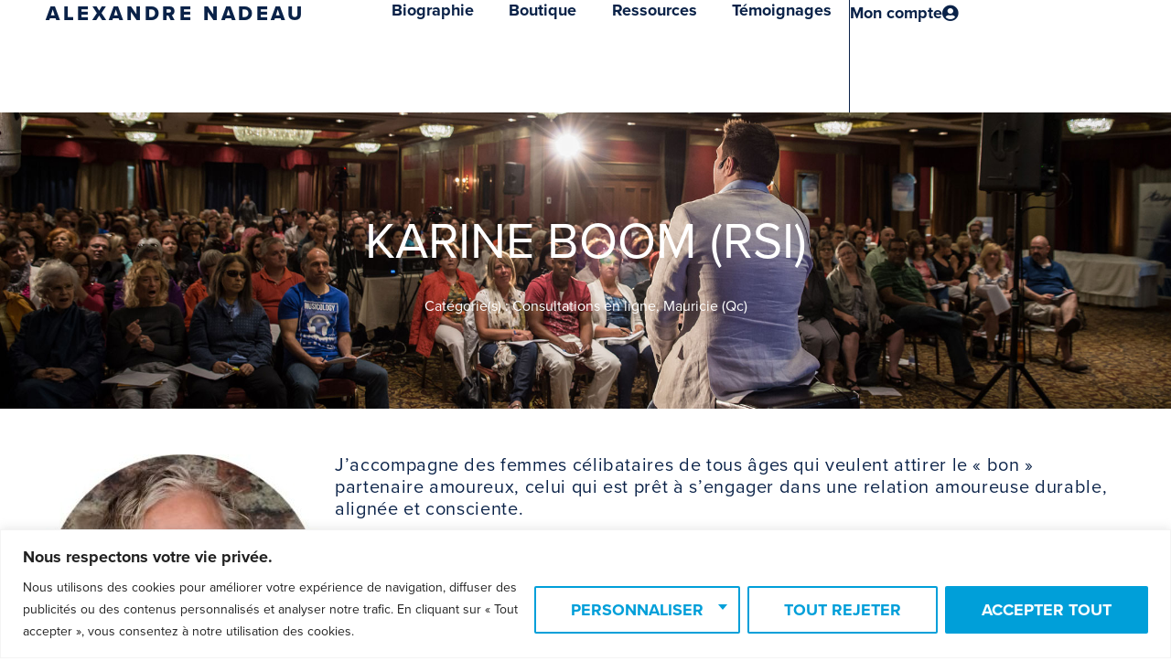

--- FILE ---
content_type: text/css; charset=UTF-8
request_url: https://alexandrenadeau.com/wp-content/uploads/elementor/css/post-7.css?ver=1767730624
body_size: 422
content:
.elementor-kit-7{--e-global-color-primary:#009FD9;--e-global-color-secondary:#0A2248;--e-global-color-text:#0A2248;--e-global-color-accent:#009FD9;--e-global-color-fd57953:#D8DEE6;--e-global-color-60a3699:#FFFFFF;--e-global-typography-primary-font-family:"proxima-nova";--e-global-typography-primary-font-size:20px;--e-global-typography-primary-font-weight:400;--e-global-typography-primary-line-height:30px;--e-global-typography-primary-letter-spacing:0px;--e-global-typography-secondary-font-family:"proxima-nova";--e-global-typography-secondary-font-size:55px;--e-global-typography-secondary-font-weight:400;--e-global-typography-secondary-text-transform:uppercase;--e-global-typography-secondary-line-height:65px;--e-global-typography-text-font-family:"proxima-nova";--e-global-typography-text-font-size:65px;--e-global-typography-text-font-weight:600;--e-global-typography-text-line-height:75px;--e-global-typography-text-letter-spacing:0.65px;--e-global-typography-accent-font-family:"Roboto";--e-global-typography-accent-font-size:20px;--e-global-typography-accent-font-weight:700;--e-global-typography-accent-line-height:30px;--e-global-typography-accent-letter-spacing:0.25px;--e-global-typography-fe0c569-font-size:18px;--e-global-typography-fe0c569-font-weight:700;--e-global-typography-fe0c569-line-height:22px;--e-global-typography-fe0c569-letter-spacing:0px;--e-global-typography-6d5eb3e-font-family:"proxima-nova";--e-global-typography-6d5eb3e-font-size:18px;--e-global-typography-6d5eb3e-font-weight:bold;--e-global-typography-6d5eb3e-text-transform:uppercase;--e-global-typography-6d5eb3e-line-height:28px;--e-global-typography-6d5eb3e-letter-spacing:0px;--e-global-typography-7437c1c-font-family:"proxima-nova";--e-global-typography-7437c1c-font-size:60px;--e-global-typography-7437c1c-font-weight:900;--e-global-typography-7437c1c-line-height:75px;--e-global-typography-7437c1c-letter-spacing:0.6px;--e-global-typography-e1568bf-font-family:"proxima-nova";--e-global-typography-e1568bf-font-size:18px;--e-global-typography-e1568bf-font-weight:bold;--e-global-typography-e1568bf-line-height:25px;--e-global-typography-e1568bf-letter-spacing:0px;--e-global-typography-cfb46fd-font-family:"proxima-nova";--e-global-typography-cfb46fd-font-size:16px;--e-global-typography-cfb46fd-font-weight:normal;--e-global-typography-cfb46fd-line-height:24px;background-color:var( --e-global-color-60a3699 );font-family:var( --e-global-typography-primary-font-family ), Sans-serif;font-size:var( --e-global-typography-primary-font-size );font-weight:var( --e-global-typography-primary-font-weight );line-height:var( --e-global-typography-primary-line-height );letter-spacing:var( --e-global-typography-primary-letter-spacing );}.elementor-kit-7 button:hover,.elementor-kit-7 button:focus,.elementor-kit-7 input[type="button"]:hover,.elementor-kit-7 input[type="button"]:focus,.elementor-kit-7 input[type="submit"]:hover,.elementor-kit-7 input[type="submit"]:focus,.elementor-kit-7 .elementor-button:hover,.elementor-kit-7 .elementor-button:focus{background-color:var( --e-global-color-secondary );}.elementor-kit-7 e-page-transition{background-color:#FFBC7D;}.elementor-kit-7 a{color:var( --e-global-color-accent );}.elementor-kit-7 button,.elementor-kit-7 input[type="button"],.elementor-kit-7 input[type="submit"],.elementor-kit-7 .elementor-button{font-family:var( --e-global-typography-6d5eb3e-font-family ), Sans-serif;font-size:var( --e-global-typography-6d5eb3e-font-size );font-weight:var( --e-global-typography-6d5eb3e-font-weight );text-transform:var( --e-global-typography-6d5eb3e-text-transform );line-height:var( --e-global-typography-6d5eb3e-line-height );letter-spacing:var( --e-global-typography-6d5eb3e-letter-spacing );border-radius:2px 2px 2px 2px;padding:10px 38px 10px 38px;}.elementor-section.elementor-section-boxed > .elementor-container{max-width:1300px;}.e-con{--container-max-width:1300px;}.elementor-widget:not(:last-child){margin-block-end:5px;}.elementor-element{--widgets-spacing:5px 5px;--widgets-spacing-row:5px;--widgets-spacing-column:5px;}{}h1.entry-title{display:var(--page-title-display);}@media(max-width:1099px){.elementor-kit-7{--e-global-typography-primary-font-size:17px;--e-global-typography-primary-line-height:27px;--e-global-typography-secondary-font-size:50px;--e-global-typography-secondary-line-height:55px;--e-global-typography-text-font-size:50px;--e-global-typography-text-line-height:60px;--e-global-typography-6d5eb3e-font-size:18px;--e-global-typography-e1568bf-font-size:14px;--e-global-typography-e1568bf-line-height:20px;font-size:var( --e-global-typography-primary-font-size );line-height:var( --e-global-typography-primary-line-height );letter-spacing:var( --e-global-typography-primary-letter-spacing );}.elementor-kit-7 button,.elementor-kit-7 input[type="button"],.elementor-kit-7 input[type="submit"],.elementor-kit-7 .elementor-button{font-size:var( --e-global-typography-6d5eb3e-font-size );line-height:var( --e-global-typography-6d5eb3e-line-height );letter-spacing:var( --e-global-typography-6d5eb3e-letter-spacing );padding:7px 30px 7px 30px;}.elementor-section.elementor-section-boxed > .elementor-container{max-width:1024px;}.e-con{--container-max-width:1024px;}}@media(max-width:767px){.elementor-kit-7{--e-global-typography-secondary-font-size:40px;--e-global-typography-secondary-line-height:36px;--e-global-typography-text-font-size:40px;--e-global-typography-text-line-height:50px;--e-global-typography-6d5eb3e-font-size:16px;--e-global-typography-e1568bf-font-size:19px;--e-global-typography-e1568bf-line-height:25px;font-size:var( --e-global-typography-primary-font-size );line-height:var( --e-global-typography-primary-line-height );letter-spacing:var( --e-global-typography-primary-letter-spacing );}.elementor-kit-7 button,.elementor-kit-7 input[type="button"],.elementor-kit-7 input[type="submit"],.elementor-kit-7 .elementor-button{font-size:var( --e-global-typography-6d5eb3e-font-size );line-height:var( --e-global-typography-6d5eb3e-line-height );letter-spacing:var( --e-global-typography-6d5eb3e-letter-spacing );padding:6px 24px 6px 24px;}.elementor-section.elementor-section-boxed > .elementor-container{max-width:767px;}.e-con{--container-max-width:767px;}}/* Start custom CSS */.bullet ul li {
    list-style-type: none;
    list-style-position: outside;
    margin-bottom: 10px;
    margin-left: 0px;
}
.bullet li:before {
    content: "★";
    list-style-position: outside;
    font-size: 10px; 
    padding-right: 5px;
}

.bullet ul {
    padding-left: 0;
}

.bullet li {
  list-style-position: inside;
  text-indent: -1em;
  padding-left: 1em;
}/* End custom CSS */

--- FILE ---
content_type: text/css; charset=UTF-8
request_url: https://alexandrenadeau.com/wp-content/uploads/elementor/css/post-66866.css?ver=1767735549
body_size: 427
content:
.elementor-66866 .elementor-element.elementor-element-42d213ec > .elementor-container > .elementor-column > .elementor-widget-wrap{align-content:center;align-items:center;}.elementor-66866 .elementor-element.elementor-element-42d213ec .elementor-repeater-item-e6f6d63.jet-parallax-section__layout .jet-parallax-section__image{background-size:auto;}.elementor-66866 .elementor-element.elementor-element-55825cbf:not(.elementor-motion-effects-element-type-background) > .elementor-widget-wrap, .elementor-66866 .elementor-element.elementor-element-55825cbf > .elementor-widget-wrap > .elementor-motion-effects-container > .elementor-motion-effects-layer{background-image:url("https://alexandrenadeau.com/wp-content/uploads/2021/04/Background_Image.jpg");background-position:center center;background-repeat:no-repeat;background-size:cover;}.elementor-66866 .elementor-element.elementor-element-55825cbf > .elementor-element-populated >  .elementor-background-overlay{background-color:#0A2248BD;background-image:url("https://alexandrenadeau.com/wp-content/uploads/2021/04/Polygon-3-1.svg");background-position:-224px 278px;background-repeat:no-repeat;opacity:1;}.elementor-66866 .elementor-element.elementor-element-55825cbf > .elementor-widget-wrap > .elementor-widget:not(.elementor-widget__width-auto):not(.elementor-widget__width-initial):not(:last-child):not(.elementor-absolute){margin-block-end:: 0px;}.elementor-66866 .elementor-element.elementor-element-55825cbf > .elementor-element-populated{transition:background 0.3s, border 0.3s, border-radius 0.3s, box-shadow 0.3s;padding:50px 50px 50px 50px;}.elementor-66866 .elementor-element.elementor-element-55825cbf > .elementor-element-populated > .elementor-background-overlay{transition:background 0.3s, border-radius 0.3s, opacity 0.3s;}.elementor-widget-theme-post-title .elementor-heading-title{font-family:var( --e-global-typography-primary-font-family ), Sans-serif;font-size:var( --e-global-typography-primary-font-size );font-weight:var( --e-global-typography-primary-font-weight );line-height:var( --e-global-typography-primary-line-height );letter-spacing:var( --e-global-typography-primary-letter-spacing );color:var( --e-global-color-primary );}.elementor-66866 .elementor-element.elementor-element-1fb406d8 > .elementor-widget-container{padding:20px 0px 020px 0px;}.elementor-66866 .elementor-element.elementor-element-1fb406d8{text-align:center;}.elementor-66866 .elementor-element.elementor-element-1fb406d8 .elementor-heading-title{font-family:var( --e-global-typography-secondary-font-family ), Sans-serif;font-size:var( --e-global-typography-secondary-font-size );font-weight:var( --e-global-typography-secondary-font-weight );text-transform:var( --e-global-typography-secondary-text-transform );line-height:var( --e-global-typography-secondary-line-height );color:var( --e-global-color-60a3699 );}.elementor-widget-heading .elementor-heading-title{font-family:var( --e-global-typography-primary-font-family ), Sans-serif;font-size:var( --e-global-typography-primary-font-size );font-weight:var( --e-global-typography-primary-font-weight );line-height:var( --e-global-typography-primary-line-height );letter-spacing:var( --e-global-typography-primary-letter-spacing );color:var( --e-global-color-primary );}.elementor-66866 .elementor-element.elementor-element-79749b74 > .elementor-widget-container{padding:0px 0px 10px 0px;}.elementor-66866 .elementor-element.elementor-element-79749b74{text-align:center;}.elementor-66866 .elementor-element.elementor-element-79749b74 .elementor-heading-title{font-family:var( --e-global-typography-cfb46fd-font-family ), Sans-serif;font-size:var( --e-global-typography-cfb46fd-font-size );font-weight:var( --e-global-typography-cfb46fd-font-weight );line-height:var( --e-global-typography-cfb46fd-line-height );color:var( --e-global-color-60a3699 );}.elementor-66866 .elementor-element.elementor-element-42d213ec > .elementor-container{min-height:45vh;}.elementor-66866 .elementor-element.elementor-element-42d213ec{padding:0px 0px 0px 0px;}.elementor-66866 .elementor-element.elementor-element-21c6db67 .elementor-repeater-item-455484a.jet-parallax-section__layout .jet-parallax-section__image{background-size:auto;}.elementor-66866 .elementor-element.elementor-element-dee99e5 > .elementor-element-populated{padding:0px 0px 0px 0px;}.elementor-widget-text-editor{font-family:var( --e-global-typography-text-font-family ), Sans-serif;font-size:var( --e-global-typography-text-font-size );font-weight:var( --e-global-typography-text-font-weight );line-height:var( --e-global-typography-text-line-height );letter-spacing:var( --e-global-typography-text-letter-spacing );color:var( --e-global-color-text );}.elementor-widget-text-editor.elementor-drop-cap-view-stacked .elementor-drop-cap{background-color:var( --e-global-color-primary );}.elementor-widget-text-editor.elementor-drop-cap-view-framed .elementor-drop-cap, .elementor-widget-text-editor.elementor-drop-cap-view-default .elementor-drop-cap{color:var( --e-global-color-primary );border-color:var( --e-global-color-primary );}.elementor-66866 .elementor-element.elementor-element-d827d35 > .elementor-widget-container{margin:50px 50px 0px 50px;}.elementor-66866 .elementor-element.elementor-element-21c6db67{padding:0px 0px 0px 0px;}.elementor-66866 .elementor-element.elementor-element-59e7747f > .elementor-element-populated{margin:0px 075px 0px 075px;--e-column-margin-right:075px;--e-column-margin-left:075px;padding:0px 0px 0px 0px;}.elementor-66866 .elementor-element.elementor-element-0ff5f51 > .elementor-widget-container{margin:0px 050px 0px 050px;}@media(max-width:1099px){.elementor-66866 .elementor-element.elementor-element-55825cbf > .elementor-element-populated >  .elementor-background-overlay{background-position:0px 0px;}.elementor-66866 .elementor-element.elementor-element-55825cbf > .elementor-element-populated{padding:0% 5% 0% 5%;}.elementor-widget-theme-post-title .elementor-heading-title{font-size:var( --e-global-typography-primary-font-size );line-height:var( --e-global-typography-primary-line-height );letter-spacing:var( --e-global-typography-primary-letter-spacing );}.elementor-66866 .elementor-element.elementor-element-1fb406d8 .elementor-heading-title{font-size:var( --e-global-typography-secondary-font-size );line-height:var( --e-global-typography-secondary-line-height );}.elementor-widget-heading .elementor-heading-title{font-size:var( --e-global-typography-primary-font-size );line-height:var( --e-global-typography-primary-line-height );letter-spacing:var( --e-global-typography-primary-letter-spacing );}.elementor-66866 .elementor-element.elementor-element-79749b74 .elementor-heading-title{font-size:var( --e-global-typography-cfb46fd-font-size );line-height:var( --e-global-typography-cfb46fd-line-height );}.elementor-widget-text-editor{font-size:var( --e-global-typography-text-font-size );line-height:var( --e-global-typography-text-line-height );letter-spacing:var( --e-global-typography-text-letter-spacing );}.elementor-66866 .elementor-element.elementor-element-21c6db67{padding:10% 5% 10% 5%;}}@media(max-width:767px){.elementor-66866 .elementor-element.elementor-element-55825cbf > .elementor-widget-wrap > .elementor-widget:not(.elementor-widget__width-auto):not(.elementor-widget__width-initial):not(:last-child):not(.elementor-absolute){margin-block-end:: 10px;}.elementor-66866 .elementor-element.elementor-element-55825cbf > .elementor-element-populated >  .elementor-background-overlay{background-position:0px 0px;}.elementor-widget-theme-post-title .elementor-heading-title{font-size:var( --e-global-typography-primary-font-size );line-height:var( --e-global-typography-primary-line-height );letter-spacing:var( --e-global-typography-primary-letter-spacing );}.elementor-66866 .elementor-element.elementor-element-1fb406d8 .elementor-heading-title{font-size:var( --e-global-typography-secondary-font-size );line-height:var( --e-global-typography-secondary-line-height );}.elementor-widget-heading .elementor-heading-title{font-size:var( --e-global-typography-primary-font-size );line-height:var( --e-global-typography-primary-line-height );letter-spacing:var( --e-global-typography-primary-letter-spacing );}.elementor-66866 .elementor-element.elementor-element-79749b74 .elementor-heading-title{font-size:var( --e-global-typography-cfb46fd-font-size );line-height:var( --e-global-typography-cfb46fd-line-height );}.elementor-66866 .elementor-element.elementor-element-42d213ec > .elementor-container{min-height:35vh;}.elementor-widget-text-editor{font-size:var( --e-global-typography-text-font-size );line-height:var( --e-global-typography-text-line-height );letter-spacing:var( --e-global-typography-text-letter-spacing );}}

--- FILE ---
content_type: text/css; charset=UTF-8
request_url: https://alexandrenadeau.com/wp-content/uploads/elementor/css/post-96.css?ver=1767730624
body_size: 983
content:
.elementor-96 .elementor-element.elementor-element-d90e26c{--display:flex;--min-height:123px;--flex-direction:row;--container-widget-width:calc( ( 1 - var( --container-widget-flex-grow ) ) * 100% );--container-widget-height:100%;--container-widget-flex-grow:1;--container-widget-align-self:stretch;--flex-wrap-mobile:wrap;--justify-content:space-between;--align-items:center;--gap:10px 10px;--row-gap:10px;--column-gap:10px;--padding-top:0px;--padding-bottom:0px;--padding-left:50px;--padding-right:50px;}.elementor-96 .elementor-element.elementor-element-390d067{--display:flex;--flex-direction:row;--container-widget-width:calc( ( 1 - var( --container-widget-flex-grow ) ) * 100% );--container-widget-height:100%;--container-widget-flex-grow:1;--container-widget-align-self:stretch;--flex-wrap-mobile:wrap;--justify-content:center;--align-items:center;--gap:20px 20px;--row-gap:20px;--column-gap:20px;--padding-top:0px;--padding-bottom:0px;--padding-left:0px;--padding-right:0px;}.elementor-widget-heading .elementor-heading-title{font-family:var( --e-global-typography-primary-font-family ), Sans-serif;font-size:var( --e-global-typography-primary-font-size );font-weight:var( --e-global-typography-primary-font-weight );line-height:var( --e-global-typography-primary-line-height );letter-spacing:var( --e-global-typography-primary-letter-spacing );color:var( --e-global-color-primary );}.elementor-96 .elementor-element.elementor-element-296d7b9{width:var( --container-widget-width, 320px );max-width:320px;--container-widget-width:320px;--container-widget-flex-grow:0;}.elementor-96 .elementor-element.elementor-element-296d7b9 .elementor-heading-title{font-family:"proxima-nova", Sans-serif;font-size:22px;font-weight:900;text-transform:uppercase;line-height:30px;letter-spacing:3.6px;color:var( --e-global-color-secondary );}.elementor-96 .elementor-element.elementor-element-0d95e6e .e-off-canvas__content{background-color:var( --e-global-color-secondary );}.elementor-96 .elementor-element.elementor-element-0d95e6e .e-off-canvas__overlay{background-color:rgba(0,0,0,.8);}.elementor-96 .elementor-element.elementor-element-0d95e6e{--e-off-canvas-justify-content:flex-end;--e-off-canvas-height:100vh;--e-off-canvas-content-overflow:auto;--e-off-canvas-animation-duration:0.8s;--e-off-canvas-overlay-opacity:1;}.elementor-96 .elementor-element.elementor-element-4003a58{--display:flex;--justify-content:center;--gap:20px 20px;--row-gap:20px;--column-gap:20px;--padding-top:5%;--padding-bottom:5%;--padding-left:5%;--padding-right:5%;}.elementor-widget-icon.elementor-view-stacked .elementor-icon{background-color:var( --e-global-color-primary );}.elementor-widget-icon.elementor-view-framed .elementor-icon, .elementor-widget-icon.elementor-view-default .elementor-icon{color:var( --e-global-color-primary );border-color:var( --e-global-color-primary );}.elementor-widget-icon.elementor-view-framed .elementor-icon, .elementor-widget-icon.elementor-view-default .elementor-icon svg{fill:var( --e-global-color-primary );}.elementor-96 .elementor-element.elementor-element-97bfb33 .elementor-icon-wrapper{text-align:end;}.elementor-96 .elementor-element.elementor-element-97bfb33.elementor-view-stacked .elementor-icon{background-color:var( --e-global-color-60a3699 );}.elementor-96 .elementor-element.elementor-element-97bfb33.elementor-view-framed .elementor-icon, .elementor-96 .elementor-element.elementor-element-97bfb33.elementor-view-default .elementor-icon{color:var( --e-global-color-60a3699 );border-color:var( --e-global-color-60a3699 );}.elementor-96 .elementor-element.elementor-element-97bfb33.elementor-view-framed .elementor-icon, .elementor-96 .elementor-element.elementor-element-97bfb33.elementor-view-default .elementor-icon svg{fill:var( --e-global-color-60a3699 );}.elementor-96 .elementor-element.elementor-element-97bfb33 .elementor-icon{font-size:29px;}.elementor-96 .elementor-element.elementor-element-97bfb33 .elementor-icon svg{height:29px;}.elementor-widget-nav-menu .elementor-nav-menu .elementor-item{font-family:var( --e-global-typography-primary-font-family ), Sans-serif;font-size:var( --e-global-typography-primary-font-size );font-weight:var( --e-global-typography-primary-font-weight );line-height:var( --e-global-typography-primary-line-height );letter-spacing:var( --e-global-typography-primary-letter-spacing );}.elementor-widget-nav-menu .elementor-nav-menu--main .elementor-item{color:var( --e-global-color-text );fill:var( --e-global-color-text );}.elementor-widget-nav-menu .elementor-nav-menu--main .elementor-item:hover,
					.elementor-widget-nav-menu .elementor-nav-menu--main .elementor-item.elementor-item-active,
					.elementor-widget-nav-menu .elementor-nav-menu--main .elementor-item.highlighted,
					.elementor-widget-nav-menu .elementor-nav-menu--main .elementor-item:focus{color:var( --e-global-color-accent );fill:var( --e-global-color-accent );}.elementor-widget-nav-menu .elementor-nav-menu--main:not(.e--pointer-framed) .elementor-item:before,
					.elementor-widget-nav-menu .elementor-nav-menu--main:not(.e--pointer-framed) .elementor-item:after{background-color:var( --e-global-color-accent );}.elementor-widget-nav-menu .e--pointer-framed .elementor-item:before,
					.elementor-widget-nav-menu .e--pointer-framed .elementor-item:after{border-color:var( --e-global-color-accent );}.elementor-widget-nav-menu{--e-nav-menu-divider-color:var( --e-global-color-text );}.elementor-widget-nav-menu .elementor-nav-menu--dropdown .elementor-item, .elementor-widget-nav-menu .elementor-nav-menu--dropdown  .elementor-sub-item{font-family:var( --e-global-typography-accent-font-family ), Sans-serif;font-size:var( --e-global-typography-accent-font-size );font-weight:var( --e-global-typography-accent-font-weight );letter-spacing:var( --e-global-typography-accent-letter-spacing );}.elementor-96 .elementor-element.elementor-element-2132185 > .elementor-widget-container{padding:5% 0% 0% 0%;}.elementor-96 .elementor-element.elementor-element-2132185 .elementor-nav-menu--main .elementor-item{color:var( --e-global-color-60a3699 );fill:var( --e-global-color-60a3699 );}.elementor-widget-button .elementor-button{background-color:var( --e-global-color-accent );font-family:var( --e-global-typography-accent-font-family ), Sans-serif;font-size:var( --e-global-typography-accent-font-size );font-weight:var( --e-global-typography-accent-font-weight );line-height:var( --e-global-typography-accent-line-height );letter-spacing:var( --e-global-typography-accent-letter-spacing );}.elementor-96 .elementor-element.elementor-element-65a8976 .elementor-button{background-color:var( --e-global-color-60a3699 );font-family:"proxima-nova", Sans-serif;font-size:18px;font-weight:bold;text-transform:none;line-height:28px;letter-spacing:0px;fill:var( --e-global-color-secondary );color:var( --e-global-color-secondary );padding:5px 15px 5px 15px;}.elementor-96 .elementor-element.elementor-element-65a8976 .elementor-button:hover, .elementor-96 .elementor-element.elementor-element-65a8976 .elementor-button:focus{background-color:var( --e-global-color-60a3699 );color:var( --e-global-color-primary );}.elementor-96 .elementor-element.elementor-element-65a8976{width:auto;max-width:auto;}.elementor-96 .elementor-element.elementor-element-65a8976 .elementor-button-content-wrapper{flex-direction:row-reverse;}.elementor-96 .elementor-element.elementor-element-65a8976 .elementor-button .elementor-button-content-wrapper{gap:10px;}.elementor-96 .elementor-element.elementor-element-65a8976 .elementor-button:hover svg, .elementor-96 .elementor-element.elementor-element-65a8976 .elementor-button:focus svg{fill:var( --e-global-color-primary );}.elementor-96 .elementor-element.elementor-element-e4975fe{--display:flex;--flex-direction:row;--container-widget-width:calc( ( 1 - var( --container-widget-flex-grow ) ) * 100% );--container-widget-height:100%;--container-widget-flex-grow:1;--container-widget-align-self:stretch;--flex-wrap-mobile:wrap;--justify-content:center;--align-items:center;--gap:20px 20px;--row-gap:20px;--column-gap:20px;--padding-top:0px;--padding-bottom:0px;--padding-left:0px;--padding-right:0px;}.elementor-96 .elementor-element.elementor-element-02e1479{width:auto;max-width:auto;--e-nav-menu-horizontal-menu-item-margin:calc( 0px / 2 );}.elementor-96 .elementor-element.elementor-element-02e1479 > .elementor-widget-container{margin:0px 0px 0px 0px;padding:0% 0% 0% 0%;}.elementor-96 .elementor-element.elementor-element-02e1479 .elementor-nav-menu .elementor-item{font-size:var( --e-global-typography-fe0c569-font-size );font-weight:var( --e-global-typography-fe0c569-font-weight );line-height:var( --e-global-typography-fe0c569-line-height );letter-spacing:var( --e-global-typography-fe0c569-letter-spacing );}.elementor-96 .elementor-element.elementor-element-02e1479 .elementor-nav-menu--main .elementor-item.elementor-item-active{color:var( --e-global-color-primary );}.elementor-96 .elementor-element.elementor-element-02e1479 .elementor-nav-menu--main .elementor-item{padding-left:1.5vw;padding-right:1.5vw;padding-top:0px;padding-bottom:0px;}.elementor-96 .elementor-element.elementor-element-02e1479 .elementor-nav-menu--main:not(.elementor-nav-menu--layout-horizontal) .elementor-nav-menu > li:not(:last-child){margin-bottom:0px;}.elementor-96 .elementor-element.elementor-element-da09a9c{--spacer-size:29px;width:var( --container-widget-width, 1px );max-width:1px;--container-widget-width:1px;--container-widget-flex-grow:0;}.elementor-96 .elementor-element.elementor-element-da09a9c > .elementor-widget-container{background-color:var( --e-global-color-secondary );}.elementor-96 .elementor-element.elementor-element-a3abf34 .elementor-button{background-color:var( --e-global-color-60a3699 );font-family:"proxima-nova", Sans-serif;font-size:18px;font-weight:bold;text-transform:none;line-height:28px;letter-spacing:0px;fill:var( --e-global-color-secondary );color:var( --e-global-color-secondary );padding:0px 0px 0px 0px;}.elementor-96 .elementor-element.elementor-element-a3abf34 .elementor-button:hover, .elementor-96 .elementor-element.elementor-element-a3abf34 .elementor-button:focus{background-color:var( --e-global-color-60a3699 );color:var( --e-global-color-primary );}.elementor-96 .elementor-element.elementor-element-a3abf34{width:auto;max-width:auto;}.elementor-96 .elementor-element.elementor-element-a3abf34 .elementor-button-content-wrapper{flex-direction:row-reverse;}.elementor-96 .elementor-element.elementor-element-a3abf34 .elementor-button .elementor-button-content-wrapper{gap:10px;}.elementor-96 .elementor-element.elementor-element-a3abf34 .elementor-button:hover svg, .elementor-96 .elementor-element.elementor-element-a3abf34 .elementor-button:focus svg{fill:var( --e-global-color-primary );}.elementor-96 .elementor-element.elementor-element-57d3513 .elementor-heading-title{font-size:var( --e-global-typography-fe0c569-font-size );font-weight:var( --e-global-typography-fe0c569-font-weight );line-height:var( --e-global-typography-fe0c569-line-height );letter-spacing:var( --e-global-typography-fe0c569-letter-spacing );color:var( --e-global-color-secondary );}.elementor-theme-builder-content-area{height:400px;}.elementor-location-header:before, .elementor-location-footer:before{content:"";display:table;clear:both;}@media(max-width:1099px){.elementor-96 .elementor-element.elementor-element-d90e26c{--justify-content:space-between;}.elementor-96 .elementor-element.elementor-element-390d067{--justify-content:flex-start;}.elementor-widget-heading .elementor-heading-title{font-size:var( --e-global-typography-primary-font-size );line-height:var( --e-global-typography-primary-line-height );letter-spacing:var( --e-global-typography-primary-letter-spacing );}.elementor-96 .elementor-element.elementor-element-296d7b9 .elementor-heading-title{font-size:18px;}.elementor-widget-nav-menu .elementor-nav-menu .elementor-item{font-size:var( --e-global-typography-primary-font-size );line-height:var( --e-global-typography-primary-line-height );letter-spacing:var( --e-global-typography-primary-letter-spacing );}.elementor-widget-nav-menu .elementor-nav-menu--dropdown .elementor-item, .elementor-widget-nav-menu .elementor-nav-menu--dropdown  .elementor-sub-item{font-size:var( --e-global-typography-accent-font-size );letter-spacing:var( --e-global-typography-accent-letter-spacing );}.elementor-widget-button .elementor-button{font-size:var( --e-global-typography-accent-font-size );line-height:var( --e-global-typography-accent-line-height );letter-spacing:var( --e-global-typography-accent-letter-spacing );}.elementor-96 .elementor-element.elementor-element-02e1479 .elementor-nav-menu .elementor-item{font-size:var( --e-global-typography-fe0c569-font-size );line-height:var( --e-global-typography-fe0c569-line-height );letter-spacing:var( --e-global-typography-fe0c569-letter-spacing );}.elementor-96 .elementor-element.elementor-element-57d3513 .elementor-heading-title{font-size:var( --e-global-typography-fe0c569-font-size );line-height:var( --e-global-typography-fe0c569-line-height );letter-spacing:var( --e-global-typography-fe0c569-letter-spacing );}}@media(max-width:767px){.elementor-96 .elementor-element.elementor-element-d90e26c{--justify-content:space-between;--flex-wrap:nowrap;--padding-top:0px;--padding-bottom:0px;--padding-left:20px;--padding-right:20px;}.elementor-96 .elementor-element.elementor-element-390d067{--width:200px;--flex-wrap:nowrap;}.elementor-widget-heading .elementor-heading-title{font-size:var( --e-global-typography-primary-font-size );line-height:var( --e-global-typography-primary-line-height );letter-spacing:var( --e-global-typography-primary-letter-spacing );}.elementor-96 .elementor-element.elementor-element-296d7b9{--container-widget-width:200px;--container-widget-flex-grow:0;width:var( --container-widget-width, 200px );max-width:200px;}.elementor-96 .elementor-element.elementor-element-296d7b9 .elementor-heading-title{font-size:15px;letter-spacing:2px;}.elementor-widget-nav-menu .elementor-nav-menu .elementor-item{font-size:var( --e-global-typography-primary-font-size );line-height:var( --e-global-typography-primary-line-height );letter-spacing:var( --e-global-typography-primary-letter-spacing );}.elementor-widget-nav-menu .elementor-nav-menu--dropdown .elementor-item, .elementor-widget-nav-menu .elementor-nav-menu--dropdown  .elementor-sub-item{font-size:var( --e-global-typography-accent-font-size );letter-spacing:var( --e-global-typography-accent-letter-spacing );}.elementor-widget-button .elementor-button{font-size:var( --e-global-typography-accent-font-size );line-height:var( --e-global-typography-accent-line-height );letter-spacing:var( --e-global-typography-accent-letter-spacing );}.elementor-96 .elementor-element.elementor-element-02e1479 .elementor-nav-menu .elementor-item{font-size:var( --e-global-typography-fe0c569-font-size );line-height:var( --e-global-typography-fe0c569-line-height );letter-spacing:var( --e-global-typography-fe0c569-letter-spacing );}.elementor-96 .elementor-element.elementor-element-57d3513 .elementor-heading-title{font-size:var( --e-global-typography-fe0c569-font-size );line-height:var( --e-global-typography-fe0c569-line-height );letter-spacing:var( --e-global-typography-fe0c569-letter-spacing );}}@media(min-width:768px){.elementor-96 .elementor-element.elementor-element-390d067{--width:30.417%;}.elementor-96 .elementor-element.elementor-element-e4975fe{--width:69%;}}@media(max-width:1099px) and (min-width:768px){.elementor-96 .elementor-element.elementor-element-390d067{--width:400px;}}

--- FILE ---
content_type: text/css; charset=UTF-8
request_url: https://alexandrenadeau.com/wp-content/uploads/elementor/css/post-177.css?ver=1767730624
body_size: 943
content:
.elementor-177 .elementor-element.elementor-element-db986f0:not(.elementor-motion-effects-element-type-background), .elementor-177 .elementor-element.elementor-element-db986f0 > .elementor-motion-effects-container > .elementor-motion-effects-layer{background-color:var( --e-global-color-secondary );}.elementor-177 .elementor-element.elementor-element-db986f0{transition:background 0.3s, border 0.3s, border-radius 0.3s, box-shadow 0.3s;padding:100px 100px 50px 100px;}.elementor-177 .elementor-element.elementor-element-db986f0 > .elementor-background-overlay{transition:background 0.3s, border-radius 0.3s, opacity 0.3s;}.elementor-bc-flex-widget .elementor-177 .elementor-element.elementor-element-8353e99.elementor-column .elementor-widget-wrap{align-items:flex-start;}.elementor-177 .elementor-element.elementor-element-8353e99.elementor-column.elementor-element[data-element_type="column"] > .elementor-widget-wrap.elementor-element-populated{align-content:flex-start;align-items:flex-start;}.elementor-177 .elementor-element.elementor-element-8353e99 > .elementor-widget-wrap > .elementor-widget:not(.elementor-widget__width-auto):not(.elementor-widget__width-initial):not(:last-child):not(.elementor-absolute){margin-block-end:: 30px;}.elementor-177 .elementor-element.elementor-element-8353e99 > .elementor-element-populated{padding:0% 5% 0% 0%;}.elementor-widget-heading .elementor-heading-title{font-family:var( --e-global-typography-primary-font-family ), Sans-serif;font-size:var( --e-global-typography-primary-font-size );font-weight:var( --e-global-typography-primary-font-weight );line-height:var( --e-global-typography-primary-line-height );letter-spacing:var( --e-global-typography-primary-letter-spacing );color:var( --e-global-color-primary );}.elementor-177 .elementor-element.elementor-element-3bad659 .elementor-heading-title{font-family:"proxima-nova", Sans-serif;font-size:25px;font-weight:900;text-transform:uppercase;line-height:30px;letter-spacing:3.6px;color:var( --e-global-color-60a3699 );}.elementor-widget-text-editor{font-family:var( --e-global-typography-text-font-family ), Sans-serif;font-size:var( --e-global-typography-text-font-size );font-weight:var( --e-global-typography-text-font-weight );line-height:var( --e-global-typography-text-line-height );letter-spacing:var( --e-global-typography-text-letter-spacing );color:var( --e-global-color-text );}.elementor-widget-text-editor.elementor-drop-cap-view-stacked .elementor-drop-cap{background-color:var( --e-global-color-primary );}.elementor-widget-text-editor.elementor-drop-cap-view-framed .elementor-drop-cap, .elementor-widget-text-editor.elementor-drop-cap-view-default .elementor-drop-cap{color:var( --e-global-color-primary );border-color:var( --e-global-color-primary );}.elementor-177 .elementor-element.elementor-element-0a8af88{font-family:"proxima-nova", Sans-serif;font-size:20px;font-weight:400;line-height:30px;letter-spacing:0px;color:var( --e-global-color-60a3699 );}.elementor-177 .elementor-element.elementor-element-c0a388b{text-align:start;}.elementor-177 .elementor-element.elementor-element-c0a388b .elementor-heading-title{font-family:var( --e-global-typography-accent-font-family ), Sans-serif;font-size:var( --e-global-typography-accent-font-size );font-weight:var( --e-global-typography-accent-font-weight );line-height:var( --e-global-typography-accent-line-height );letter-spacing:var( --e-global-typography-accent-letter-spacing );color:var( --e-global-color-60a3699 );}.elementor-177 .elementor-element.elementor-element-588ea35e{--grid-template-columns:repeat(0, auto);--icon-size:22px;--grid-column-gap:28px;--grid-row-gap:0px;}.elementor-177 .elementor-element.elementor-element-588ea35e .elementor-widget-container{text-align:left;}.elementor-177 .elementor-element.elementor-element-588ea35e > .elementor-widget-container{padding:0px 0px 0px 0px;}.elementor-177 .elementor-element.elementor-element-588ea35e .elementor-social-icon{background-color:rgba(255,255,255,0);--icon-padding:0em;}.elementor-177 .elementor-element.elementor-element-588ea35e .elementor-social-icon i{color:var( --e-global-color-60a3699 );}.elementor-177 .elementor-element.elementor-element-588ea35e .elementor-social-icon svg{fill:var( --e-global-color-60a3699 );}.elementor-177 .elementor-element.elementor-element-588ea35e .elementor-social-icon:hover{background-color:rgba(255,255,255,0);}.elementor-177 .elementor-element.elementor-element-588ea35e .elementor-social-icon:hover i{color:var( --e-global-color-primary );}.elementor-177 .elementor-element.elementor-element-588ea35e .elementor-social-icon:hover svg{fill:var( --e-global-color-primary );}.elementor-177 .elementor-element.elementor-element-069a9a7 > .elementor-element-populated{padding:0px 0px 0px 0px;}.elementor-177 .elementor-element.elementor-element-4fcc85c > .elementor-widget-wrap > .elementor-widget:not(.elementor-widget__width-auto):not(.elementor-widget__width-initial):not(:last-child):not(.elementor-absolute){margin-block-end:: 0px;}.elementor-177 .elementor-element.elementor-element-4fcc85c > .elementor-element-populated{padding:0% 0% 0% 15%;}.elementor-177 .elementor-element.elementor-element-4d0c54b > .elementor-widget-container{margin:0px 0px -8px 0px;}.elementor-177 .elementor-element.elementor-element-4d0c54b{font-family:var( --e-global-typography-primary-font-family ), Sans-serif;font-size:var( --e-global-typography-primary-font-size );font-weight:var( --e-global-typography-primary-font-weight );line-height:var( --e-global-typography-primary-line-height );letter-spacing:var( --e-global-typography-primary-letter-spacing );color:var( --e-global-color-60a3699 );}.elementor-177 .elementor-element.elementor-element-0056595 > .elementor-widget-container{margin:0px 0px -8px 0px;}.elementor-177 .elementor-element.elementor-element-0056595{font-family:var( --e-global-typography-primary-font-family ), Sans-serif;font-size:var( --e-global-typography-primary-font-size );font-weight:var( --e-global-typography-primary-font-weight );line-height:var( --e-global-typography-primary-line-height );letter-spacing:var( --e-global-typography-primary-letter-spacing );color:var( --e-global-color-60a3699 );}.elementor-177 .elementor-element.elementor-element-85c82db > .elementor-widget-container{margin:0px 0px -8px 0px;}.elementor-177 .elementor-element.elementor-element-85c82db{font-family:var( --e-global-typography-primary-font-family ), Sans-serif;font-size:var( --e-global-typography-primary-font-size );font-weight:var( --e-global-typography-primary-font-weight );line-height:var( --e-global-typography-primary-line-height );letter-spacing:var( --e-global-typography-primary-letter-spacing );color:var( --e-global-color-60a3699 );}.elementor-177 .elementor-element.elementor-element-744b694 > .elementor-widget-container{margin:0px 0px -8px 0px;}.elementor-177 .elementor-element.elementor-element-744b694{font-family:var( --e-global-typography-primary-font-family ), Sans-serif;font-size:var( --e-global-typography-primary-font-size );font-weight:var( --e-global-typography-primary-font-weight );line-height:var( --e-global-typography-primary-line-height );letter-spacing:var( --e-global-typography-primary-letter-spacing );color:var( --e-global-color-60a3699 );}.elementor-177 .elementor-element.elementor-element-c72fb4e > .elementor-widget-container{margin:0px 0px -8px 0px;}.elementor-177 .elementor-element.elementor-element-c72fb4e{font-family:var( --e-global-typography-primary-font-family ), Sans-serif;font-size:var( --e-global-typography-primary-font-size );font-weight:var( --e-global-typography-primary-font-weight );line-height:var( --e-global-typography-primary-line-height );letter-spacing:var( --e-global-typography-primary-letter-spacing );color:var( --e-global-color-60a3699 );}.elementor-177 .elementor-element.elementor-element-d787ecb > .elementor-widget-container{margin:0px 0px -8px 0px;}.elementor-177 .elementor-element.elementor-element-d787ecb{font-family:var( --e-global-typography-primary-font-family ), Sans-serif;font-size:var( --e-global-typography-primary-font-size );font-weight:var( --e-global-typography-primary-font-weight );line-height:var( --e-global-typography-primary-line-height );letter-spacing:var( --e-global-typography-primary-letter-spacing );color:var( --e-global-color-60a3699 );}.elementor-177 .elementor-element.elementor-element-877a5ec > .elementor-widget-container{margin:0px 0px -8px 0px;}.elementor-177 .elementor-element.elementor-element-877a5ec{font-family:var( --e-global-typography-primary-font-family ), Sans-serif;font-size:var( --e-global-typography-primary-font-size );font-weight:var( --e-global-typography-primary-font-weight );line-height:var( --e-global-typography-primary-line-height );letter-spacing:var( --e-global-typography-primary-letter-spacing );color:var( --e-global-color-60a3699 );}.elementor-177 .elementor-element.elementor-element-659d179 > .elementor-widget-container{margin:0px 0px -8px 0px;padding:0px 0px 0px 0px;}.elementor-177 .elementor-element.elementor-element-659d179{font-family:var( --e-global-typography-primary-font-family ), Sans-serif;font-size:var( --e-global-typography-primary-font-size );font-weight:var( --e-global-typography-primary-font-weight );line-height:var( --e-global-typography-primary-line-height );letter-spacing:var( --e-global-typography-primary-letter-spacing );color:var( --e-global-color-60a3699 );}.elementor-177 .elementor-element.elementor-element-2506d50 > .elementor-widget-container{margin:0px 0px -8px 0px;}.elementor-177 .elementor-element.elementor-element-2506d50{font-family:var( --e-global-typography-primary-font-family ), Sans-serif;font-size:var( --e-global-typography-primary-font-size );font-weight:var( --e-global-typography-primary-font-weight );line-height:var( --e-global-typography-primary-line-height );letter-spacing:var( --e-global-typography-primary-letter-spacing );color:var( --e-global-color-60a3699 );}.elementor-177 .elementor-element.elementor-element-bf432fc > .elementor-widget-wrap > .elementor-widget:not(.elementor-widget__width-auto):not(.elementor-widget__width-initial):not(:last-child):not(.elementor-absolute){margin-block-end:: 0px;}.elementor-177 .elementor-element.elementor-element-bf432fc > .elementor-element-populated{padding:0% 0% 0% 0%;}.elementor-177 .elementor-element.elementor-element-c3bf1dc > .elementor-widget-container{margin:0px 0px 0px 0px;padding:0px 0px 0px 0px;}.elementor-177 .elementor-element.elementor-element-668ced53 > .elementor-container > .elementor-column > .elementor-widget-wrap{align-content:center;align-items:center;}.elementor-177 .elementor-element.elementor-element-668ced53:not(.elementor-motion-effects-element-type-background), .elementor-177 .elementor-element.elementor-element-668ced53 > .elementor-motion-effects-container > .elementor-motion-effects-layer{background-color:#0A2248;}.elementor-177 .elementor-element.elementor-element-668ced53{transition:background 0.3s, border 0.3s, border-radius 0.3s, box-shadow 0.3s;padding:0px 0px 50px 0px;}.elementor-177 .elementor-element.elementor-element-668ced53 > .elementor-background-overlay{transition:background 0.3s, border-radius 0.3s, opacity 0.3s;}.elementor-177 .elementor-element.elementor-element-768967a3 > .elementor-widget-container{padding:15px 0px 0px 0px;}.elementor-177 .elementor-element.elementor-element-768967a3{text-align:center;}.elementor-177 .elementor-element.elementor-element-768967a3 .elementor-heading-title{font-size:15px;font-weight:300;color:var( --e-global-color-60a3699 );}.elementor-theme-builder-content-area{height:400px;}.elementor-location-header:before, .elementor-location-footer:before{content:"";display:table;clear:both;}@media(min-width:768px){.elementor-177 .elementor-element.elementor-element-8353e99{width:25%;}.elementor-177 .elementor-element.elementor-element-069a9a7{width:19.333%;}.elementor-177 .elementor-element.elementor-element-4fcc85c{width:100%;}.elementor-177 .elementor-element.elementor-element-bf432fc{width:55%;}}@media(max-width:1099px){.elementor-177 .elementor-element.elementor-element-db986f0{padding:120px 0px 0px 50px;}.elementor-widget-heading .elementor-heading-title{font-size:var( --e-global-typography-primary-font-size );line-height:var( --e-global-typography-primary-line-height );letter-spacing:var( --e-global-typography-primary-letter-spacing );}.elementor-widget-text-editor{font-size:var( --e-global-typography-text-font-size );line-height:var( --e-global-typography-text-line-height );letter-spacing:var( --e-global-typography-text-letter-spacing );}.elementor-177 .elementor-element.elementor-element-0a8af88{font-size:17px;line-height:27px;}.elementor-177 .elementor-element.elementor-element-c0a388b .elementor-heading-title{font-size:var( --e-global-typography-accent-font-size );line-height:var( --e-global-typography-accent-line-height );letter-spacing:var( --e-global-typography-accent-letter-spacing );}.elementor-177 .elementor-element.elementor-element-588ea35e{--grid-template-columns:repeat(0, auto);--grid-column-gap:25px;--grid-row-gap:25px;}.elementor-177 .elementor-element.elementor-element-588ea35e .elementor-social-icon{--icon-padding:0em;}.elementor-177 .elementor-element.elementor-element-4d0c54b{font-size:var( --e-global-typography-primary-font-size );line-height:var( --e-global-typography-primary-line-height );letter-spacing:var( --e-global-typography-primary-letter-spacing );}.elementor-177 .elementor-element.elementor-element-0056595{font-size:var( --e-global-typography-primary-font-size );line-height:var( --e-global-typography-primary-line-height );letter-spacing:var( --e-global-typography-primary-letter-spacing );}.elementor-177 .elementor-element.elementor-element-85c82db{font-size:var( --e-global-typography-primary-font-size );line-height:var( --e-global-typography-primary-line-height );letter-spacing:var( --e-global-typography-primary-letter-spacing );}.elementor-177 .elementor-element.elementor-element-744b694{font-size:var( --e-global-typography-primary-font-size );line-height:var( --e-global-typography-primary-line-height );letter-spacing:var( --e-global-typography-primary-letter-spacing );}.elementor-177 .elementor-element.elementor-element-c72fb4e{font-size:var( --e-global-typography-primary-font-size );line-height:var( --e-global-typography-primary-line-height );letter-spacing:var( --e-global-typography-primary-letter-spacing );}.elementor-177 .elementor-element.elementor-element-d787ecb{font-size:var( --e-global-typography-primary-font-size );line-height:var( --e-global-typography-primary-line-height );letter-spacing:var( --e-global-typography-primary-letter-spacing );}.elementor-177 .elementor-element.elementor-element-877a5ec{font-size:var( --e-global-typography-primary-font-size );line-height:var( --e-global-typography-primary-line-height );letter-spacing:var( --e-global-typography-primary-letter-spacing );}.elementor-177 .elementor-element.elementor-element-659d179{font-size:var( --e-global-typography-primary-font-size );line-height:var( --e-global-typography-primary-line-height );letter-spacing:var( --e-global-typography-primary-letter-spacing );}.elementor-177 .elementor-element.elementor-element-2506d50{font-size:var( --e-global-typography-primary-font-size );line-height:var( --e-global-typography-primary-line-height );letter-spacing:var( --e-global-typography-primary-letter-spacing );}.elementor-177 .elementor-element.elementor-element-668ced53{padding:30px 25px 30px 25px;}}@media(max-width:767px){.elementor-177 .elementor-element.elementor-element-db986f0{padding:15% 5% 5% 5%;}.elementor-177 .elementor-element.elementor-element-8353e99 > .elementor-widget-wrap > .elementor-widget:not(.elementor-widget__width-auto):not(.elementor-widget__width-initial):not(:last-child):not(.elementor-absolute){margin-block-end:: 15px;}.elementor-widget-heading .elementor-heading-title{font-size:var( --e-global-typography-primary-font-size );line-height:var( --e-global-typography-primary-line-height );letter-spacing:var( --e-global-typography-primary-letter-spacing );}.elementor-widget-text-editor{font-size:var( --e-global-typography-text-font-size );line-height:var( --e-global-typography-text-line-height );letter-spacing:var( --e-global-typography-text-letter-spacing );}.elementor-177 .elementor-element.elementor-element-c0a388b .elementor-heading-title{font-size:var( --e-global-typography-accent-font-size );line-height:var( --e-global-typography-accent-line-height );letter-spacing:var( --e-global-typography-accent-letter-spacing );}.elementor-177 .elementor-element.elementor-element-069a9a7 > .elementor-element-populated{padding:20px 0px 0px 0px;}.elementor-177 .elementor-element.elementor-element-1a7924e{padding:8% 0% 0% 0%;}.elementor-177 .elementor-element.elementor-element-4fcc85c > .elementor-element-populated{padding:0px 0px 0px 0px;}.elementor-177 .elementor-element.elementor-element-4d0c54b > .elementor-widget-container{padding:0px 0px 0px 0px;}.elementor-177 .elementor-element.elementor-element-4d0c54b{font-size:var( --e-global-typography-primary-font-size );line-height:var( --e-global-typography-primary-line-height );letter-spacing:var( --e-global-typography-primary-letter-spacing );}.elementor-177 .elementor-element.elementor-element-0056595{font-size:var( --e-global-typography-primary-font-size );line-height:var( --e-global-typography-primary-line-height );letter-spacing:var( --e-global-typography-primary-letter-spacing );}.elementor-177 .elementor-element.elementor-element-85c82db{font-size:var( --e-global-typography-primary-font-size );line-height:var( --e-global-typography-primary-line-height );letter-spacing:var( --e-global-typography-primary-letter-spacing );}.elementor-177 .elementor-element.elementor-element-744b694{font-size:var( --e-global-typography-primary-font-size );line-height:var( --e-global-typography-primary-line-height );letter-spacing:var( --e-global-typography-primary-letter-spacing );}.elementor-177 .elementor-element.elementor-element-c72fb4e{font-size:var( --e-global-typography-primary-font-size );line-height:var( --e-global-typography-primary-line-height );letter-spacing:var( --e-global-typography-primary-letter-spacing );}.elementor-177 .elementor-element.elementor-element-d787ecb{font-size:var( --e-global-typography-primary-font-size );line-height:var( --e-global-typography-primary-line-height );letter-spacing:var( --e-global-typography-primary-letter-spacing );}.elementor-177 .elementor-element.elementor-element-877a5ec{font-size:var( --e-global-typography-primary-font-size );line-height:var( --e-global-typography-primary-line-height );letter-spacing:var( --e-global-typography-primary-letter-spacing );}.elementor-177 .elementor-element.elementor-element-659d179{font-size:var( --e-global-typography-primary-font-size );line-height:var( --e-global-typography-primary-line-height );letter-spacing:var( --e-global-typography-primary-letter-spacing );}.elementor-177 .elementor-element.elementor-element-2506d50{font-size:var( --e-global-typography-primary-font-size );line-height:var( --e-global-typography-primary-line-height );letter-spacing:var( --e-global-typography-primary-letter-spacing );}.elementor-177 .elementor-element.elementor-element-bf432fc > .elementor-element-populated{padding:30px 0px 0px 0px;}.elementor-177 .elementor-element.elementor-element-668ced53{padding:30px 20px 30px 20px;}.elementor-177 .elementor-element.elementor-element-768967a3 .elementor-heading-title{font-size:14px;line-height:25px;}}

--- FILE ---
content_type: text/css; charset=UTF-8
request_url: https://alexandrenadeau.com/wp-content/uploads/elementor/css/post-17277.css?ver=1767731253
body_size: 567
content:
.elementor-17277 .elementor-element.elementor-element-34c2f12 > .elementor-container > .elementor-column > .elementor-widget-wrap{align-content:center;align-items:center;}.elementor-17277 .elementor-element.elementor-element-34c2f12 .elementor-repeater-item-e6f6d63.jet-parallax-section__layout .jet-parallax-section__image{background-size:auto;}.elementor-17277 .elementor-element.elementor-element-0f3f1d7:not(.elementor-motion-effects-element-type-background) > .elementor-widget-wrap, .elementor-17277 .elementor-element.elementor-element-0f3f1d7 > .elementor-widget-wrap > .elementor-motion-effects-container > .elementor-motion-effects-layer{background-image:url("https://alexandrenadeau.com/wp-content/uploads/2021/04/Background_Image.jpg");background-position:center center;background-repeat:no-repeat;background-size:cover;}.elementor-17277 .elementor-element.elementor-element-0f3f1d7 > .elementor-element-populated >  .elementor-background-overlay{background-color:#0A2248BD;background-image:url("https://alexandrenadeau.com/wp-content/uploads/2021/04/Polygon-3-1.svg");background-position:-224px 278px;background-repeat:no-repeat;opacity:1;}.elementor-17277 .elementor-element.elementor-element-0f3f1d7 > .elementor-widget-wrap > .elementor-widget:not(.elementor-widget__width-auto):not(.elementor-widget__width-initial):not(:last-child):not(.elementor-absolute){margin-block-end:: 0px;}.elementor-17277 .elementor-element.elementor-element-0f3f1d7 > .elementor-element-populated{transition:background 0.3s, border 0.3s, border-radius 0.3s, box-shadow 0.3s;padding:50px 50px 50px 50px;}.elementor-17277 .elementor-element.elementor-element-0f3f1d7 > .elementor-element-populated > .elementor-background-overlay{transition:background 0.3s, border-radius 0.3s, opacity 0.3s;}.elementor-widget-post-info .elementor-icon-list-item:not(:last-child):after{border-color:var( --e-global-color-text );}.elementor-widget-post-info .elementor-icon-list-icon i{color:var( --e-global-color-primary );}.elementor-widget-post-info .elementor-icon-list-icon svg{fill:var( --e-global-color-primary );}.elementor-widget-post-info .elementor-icon-list-text, .elementor-widget-post-info .elementor-icon-list-text a{color:var( --e-global-color-secondary );}.elementor-widget-post-info .elementor-icon-list-item{font-family:var( --e-global-typography-text-font-family ), Sans-serif;font-size:var( --e-global-typography-text-font-size );font-weight:var( --e-global-typography-text-font-weight );line-height:var( --e-global-typography-text-line-height );letter-spacing:var( --e-global-typography-text-letter-spacing );}.elementor-17277 .elementor-element.elementor-element-587d1c1 .elementor-icon-list-icon{width:14px;}.elementor-17277 .elementor-element.elementor-element-587d1c1 .elementor-icon-list-icon i{font-size:14px;}.elementor-17277 .elementor-element.elementor-element-587d1c1 .elementor-icon-list-icon svg{--e-icon-list-icon-size:14px;}.elementor-17277 .elementor-element.elementor-element-587d1c1 .elementor-icon-list-text, .elementor-17277 .elementor-element.elementor-element-587d1c1 .elementor-icon-list-text a{color:var( --e-global-color-60a3699 );}.elementor-17277 .elementor-element.elementor-element-587d1c1 .elementor-icon-list-item{font-family:var( --e-global-typography-cfb46fd-font-family ), Sans-serif;font-size:var( --e-global-typography-cfb46fd-font-size );font-weight:var( --e-global-typography-cfb46fd-font-weight );line-height:var( --e-global-typography-cfb46fd-line-height );}.elementor-widget-theme-post-title .elementor-heading-title{font-family:var( --e-global-typography-primary-font-family ), Sans-serif;font-size:var( --e-global-typography-primary-font-size );font-weight:var( --e-global-typography-primary-font-weight );line-height:var( --e-global-typography-primary-line-height );letter-spacing:var( --e-global-typography-primary-letter-spacing );color:var( --e-global-color-primary );}.elementor-17277 .elementor-element.elementor-element-6a95314 > .elementor-widget-container{padding:20px 0px 020px 0px;}.elementor-17277 .elementor-element.elementor-element-6a95314{text-align:center;}.elementor-17277 .elementor-element.elementor-element-6a95314 .elementor-heading-title{font-family:var( --e-global-typography-secondary-font-family ), Sans-serif;font-size:var( --e-global-typography-secondary-font-size );font-weight:var( --e-global-typography-secondary-font-weight );text-transform:var( --e-global-typography-secondary-text-transform );line-height:var( --e-global-typography-secondary-line-height );color:var( --e-global-color-60a3699 );}.elementor-widget-heading .elementor-heading-title{font-family:var( --e-global-typography-primary-font-family ), Sans-serif;font-size:var( --e-global-typography-primary-font-size );font-weight:var( --e-global-typography-primary-font-weight );line-height:var( --e-global-typography-primary-line-height );letter-spacing:var( --e-global-typography-primary-letter-spacing );color:var( --e-global-color-primary );}.elementor-17277 .elementor-element.elementor-element-b0ef913 > .elementor-widget-container{padding:0px 0px 10px 0px;}.elementor-17277 .elementor-element.elementor-element-b0ef913{text-align:center;}.elementor-17277 .elementor-element.elementor-element-b0ef913 .elementor-heading-title{font-family:var( --e-global-typography-cfb46fd-font-family ), Sans-serif;font-size:var( --e-global-typography-cfb46fd-font-size );font-weight:var( --e-global-typography-cfb46fd-font-weight );line-height:var( --e-global-typography-cfb46fd-line-height );color:var( --e-global-color-60a3699 );}.elementor-17277 .elementor-element.elementor-element-35f3ee6{text-align:center;}.elementor-17277 .elementor-element.elementor-element-35f3ee6 .elementor-heading-title{font-family:var( --e-global-typography-cfb46fd-font-family ), Sans-serif;font-size:var( --e-global-typography-cfb46fd-font-size );font-weight:var( --e-global-typography-cfb46fd-font-weight );line-height:var( --e-global-typography-cfb46fd-line-height );color:var( --e-global-color-60a3699 );}.elementor-17277 .elementor-element.elementor-element-34c2f12 > .elementor-container{min-height:45vh;}.elementor-17277 .elementor-element.elementor-element-34c2f12{padding:0px 0px 0px 0px;}.elementor-17277 .elementor-element.elementor-element-b1ef30d .elementor-repeater-item-455484a.jet-parallax-section__layout .jet-parallax-section__image{background-size:auto;}.elementor-17277 .elementor-element.elementor-element-7cef6b1 > .elementor-element-populated{padding:0px 0px 0px 0px;}.elementor-widget-theme-post-content{color:var( --e-global-color-text );font-family:var( --e-global-typography-text-font-family ), Sans-serif;font-size:var( --e-global-typography-text-font-size );font-weight:var( --e-global-typography-text-font-weight );line-height:var( --e-global-typography-text-line-height );letter-spacing:var( --e-global-typography-text-letter-spacing );}.elementor-17277 .elementor-element.elementor-element-a2d65ad{font-family:var( --e-global-typography-primary-font-family ), Sans-serif;font-size:var( --e-global-typography-primary-font-size );font-weight:var( --e-global-typography-primary-font-weight );line-height:var( --e-global-typography-primary-line-height );letter-spacing:var( --e-global-typography-primary-letter-spacing );}.elementor-17277 .elementor-element.elementor-element-b1ef30d{padding:100px 50px 100px 50px;}@media(max-width:1099px){.elementor-17277 .elementor-element.elementor-element-0f3f1d7 > .elementor-element-populated >  .elementor-background-overlay{background-position:0px 0px;}.elementor-17277 .elementor-element.elementor-element-0f3f1d7 > .elementor-element-populated{padding:0% 5% 0% 5%;}.elementor-widget-post-info .elementor-icon-list-item{font-size:var( --e-global-typography-text-font-size );line-height:var( --e-global-typography-text-line-height );letter-spacing:var( --e-global-typography-text-letter-spacing );}.elementor-17277 .elementor-element.elementor-element-587d1c1 .elementor-icon-list-item{font-size:var( --e-global-typography-cfb46fd-font-size );line-height:var( --e-global-typography-cfb46fd-line-height );}.elementor-widget-theme-post-title .elementor-heading-title{font-size:var( --e-global-typography-primary-font-size );line-height:var( --e-global-typography-primary-line-height );letter-spacing:var( --e-global-typography-primary-letter-spacing );}.elementor-17277 .elementor-element.elementor-element-6a95314 .elementor-heading-title{font-size:var( --e-global-typography-secondary-font-size );line-height:var( --e-global-typography-secondary-line-height );}.elementor-widget-heading .elementor-heading-title{font-size:var( --e-global-typography-primary-font-size );line-height:var( --e-global-typography-primary-line-height );letter-spacing:var( --e-global-typography-primary-letter-spacing );}.elementor-17277 .elementor-element.elementor-element-b0ef913 .elementor-heading-title{font-size:var( --e-global-typography-cfb46fd-font-size );line-height:var( --e-global-typography-cfb46fd-line-height );}.elementor-17277 .elementor-element.elementor-element-35f3ee6 .elementor-heading-title{font-size:var( --e-global-typography-cfb46fd-font-size );line-height:var( --e-global-typography-cfb46fd-line-height );}.elementor-widget-theme-post-content{font-size:var( --e-global-typography-text-font-size );line-height:var( --e-global-typography-text-line-height );letter-spacing:var( --e-global-typography-text-letter-spacing );}.elementor-17277 .elementor-element.elementor-element-a2d65ad{font-size:var( --e-global-typography-primary-font-size );line-height:var( --e-global-typography-primary-line-height );letter-spacing:var( --e-global-typography-primary-letter-spacing );}.elementor-17277 .elementor-element.elementor-element-b1ef30d{padding:10% 5% 10% 5%;}}@media(max-width:767px){.elementor-17277 .elementor-element.elementor-element-0f3f1d7 > .elementor-widget-wrap > .elementor-widget:not(.elementor-widget__width-auto):not(.elementor-widget__width-initial):not(:last-child):not(.elementor-absolute){margin-block-end:: 10px;}.elementor-17277 .elementor-element.elementor-element-0f3f1d7 > .elementor-element-populated >  .elementor-background-overlay{background-position:0px 0px;}.elementor-widget-post-info .elementor-icon-list-item{font-size:var( --e-global-typography-text-font-size );line-height:var( --e-global-typography-text-line-height );letter-spacing:var( --e-global-typography-text-letter-spacing );}.elementor-17277 .elementor-element.elementor-element-587d1c1 .elementor-icon-list-item{font-size:var( --e-global-typography-cfb46fd-font-size );line-height:var( --e-global-typography-cfb46fd-line-height );}.elementor-widget-theme-post-title .elementor-heading-title{font-size:var( --e-global-typography-primary-font-size );line-height:var( --e-global-typography-primary-line-height );letter-spacing:var( --e-global-typography-primary-letter-spacing );}.elementor-17277 .elementor-element.elementor-element-6a95314 .elementor-heading-title{font-size:var( --e-global-typography-secondary-font-size );line-height:var( --e-global-typography-secondary-line-height );}.elementor-widget-heading .elementor-heading-title{font-size:var( --e-global-typography-primary-font-size );line-height:var( --e-global-typography-primary-line-height );letter-spacing:var( --e-global-typography-primary-letter-spacing );}.elementor-17277 .elementor-element.elementor-element-b0ef913 .elementor-heading-title{font-size:var( --e-global-typography-cfb46fd-font-size );line-height:var( --e-global-typography-cfb46fd-line-height );}.elementor-17277 .elementor-element.elementor-element-35f3ee6 .elementor-heading-title{font-size:var( --e-global-typography-cfb46fd-font-size );line-height:var( --e-global-typography-cfb46fd-line-height );}.elementor-17277 .elementor-element.elementor-element-34c2f12 > .elementor-container{min-height:35vh;}.elementor-widget-theme-post-content{font-size:var( --e-global-typography-text-font-size );line-height:var( --e-global-typography-text-line-height );letter-spacing:var( --e-global-typography-text-letter-spacing );}.elementor-17277 .elementor-element.elementor-element-a2d65ad{font-size:var( --e-global-typography-primary-font-size );line-height:var( --e-global-typography-primary-line-height );letter-spacing:var( --e-global-typography-primary-letter-spacing );}}

--- FILE ---
content_type: text/javascript;charset=UTF-8
request_url: https://cei.activehosted.com/f/embed.php?static=0&id=11&69670DD772553&nostyles=0&preview=0
body_size: 9871
content:
window.cfields = [];
window._show_thank_you = function(id, message, trackcmp_url, email) {
    var form = document.getElementById('_form_' + id + '_'), thank_you = form.querySelector('._form-thank-you');
    form.querySelector('._form-content').style.display = 'none';
    thank_you.innerHTML = message;
    thank_you.style.display = 'block';
    const vgoAlias = typeof visitorGlobalObjectAlias === 'undefined' ? 'vgo' : visitorGlobalObjectAlias;
    var visitorObject = window[vgoAlias];
    if (email && typeof visitorObject !== 'undefined') {
        visitorObject('setEmail', email);
        visitorObject('update');
    } else if (typeof(trackcmp_url) != 'undefined' && trackcmp_url) {
        // Site tracking URL to use after inline form submission.
        _load_script(trackcmp_url);
    }
    if (typeof window._form_callback !== 'undefined') window._form_callback(id);
    thank_you.setAttribute('tabindex', '-1');
    thank_you.focus();
};
window._show_unsubscribe = function(id, message, trackcmp_url, email) {
    var form = document.getElementById('_form_' + id + '_'), unsub = form.querySelector('._form-thank-you');
    var branding = form.querySelector('._form-branding');
    if (branding) {
        branding.style.display = 'none';
    }
    form.querySelector('._form-content').style.display = 'none';
    unsub.style.display = 'block';
    form.insertAdjacentHTML('afterend', message)
    const vgoAlias = typeof visitorGlobalObjectAlias === 'undefined' ? 'vgo' : visitorGlobalObjectAlias;
    var visitorObject = window[vgoAlias];
    if (email && typeof visitorObject !== 'undefined') {
        visitorObject('setEmail', email);
        visitorObject('update');
    } else if (typeof(trackcmp_url) != 'undefined' && trackcmp_url) {
        // Site tracking URL to use after inline form submission.
        _load_script(trackcmp_url);
    }
    if (typeof window._form_callback !== 'undefined') window._form_callback(id);
};
window._show_error = function(id, message, html) {
    var form = document.getElementById('_form_' + id + '_'),
        err = document.createElement('div'),
        button = form.querySelector('button[type="submit"]'),
        old_error = form.querySelector('._form_error');
    if (old_error) old_error.parentNode.removeChild(old_error);
    err.innerHTML = message;
    err.className = '_error-inner _form_error _no_arrow';
    var wrapper = document.createElement('div');
    wrapper.className = '_form-inner _show_be_error';
    wrapper.appendChild(err);
    button.parentNode.insertBefore(wrapper, button);
    var submitButton = form.querySelector('[id^="_form"][id$="_submit"]');
    submitButton.disabled = false;
    submitButton.classList.remove('processing');
    if (html) {
        var div = document.createElement('div');
        div.className = '_error-html';
        div.innerHTML = html;
        err.appendChild(div);
    }
};
window._show_pc_confirmation = function(id, header, detail, show, email) {
    var form = document.getElementById('_form_' + id + '_'), pc_confirmation = form.querySelector('._form-pc-confirmation');
    if (pc_confirmation.style.display === 'none') {
        form.querySelector('._form-content').style.display = 'none';
        pc_confirmation.innerHTML = "<div class='_form-title'>" + header + "</div>" + "<p>" + detail + "</p>" +
        "<button class='_submit' id='hideButton'>Gérer les préférences</button>";
        pc_confirmation.style.display = 'block';
        var mp = document.querySelector('input[name="mp"]');
        mp.value = '0';
    } else {
        form.querySelector('._form-content').style.display = 'inline';
        pc_confirmation.style.display = 'none';
    }

    var hideButton = document.getElementById('hideButton');
    // Add event listener to the button
    hideButton.addEventListener('click', function() {
        var submitButton = document.querySelector('#_form_11_submit');
        submitButton.disabled = false;
        submitButton.classList.remove('processing');
        var mp = document.querySelector('input[name="mp"]');
        mp.value = '1';
        const cacheBuster = new URL(window.location.href);
        cacheBuster.searchParams.set('v', new Date().getTime());
        window.location.href = cacheBuster.toString();
    });

    const vgoAlias = typeof visitorGlobalObjectAlias === 'undefined' ? 'vgo' : visitorGlobalObjectAlias;
    var visitorObject = window[vgoAlias];
    if (email && typeof visitorObject !== 'undefined') {
        visitorObject('setEmail', email);
        visitorObject('update');
    } else if (typeof(trackcmp_url) != 'undefined' && trackcmp_url) {
        // Site tracking URL to use after inline form submission.
        _load_script(trackcmp_url);
    }
    if (typeof window._form_callback !== 'undefined') window._form_callback(id);
};
window._load_script = function(url, callback, isSubmit) {
    var head = document.querySelector('head'), script = document.createElement('script'), r = false;
    var submitButton = document.querySelector('#_form_11_submit');
    script.charset = 'utf-8';
    script.src = url;
    if (callback) {
        script.onload = script.onreadystatechange = function() {
            if (!r && (!this.readyState || this.readyState == 'complete')) {
                r = true;
                callback();
            }
        };
    }
    script.onerror = function() {
        if (isSubmit) {
            if (script.src.length > 10000) {
                _show_error("69670DD86DBE4", "Désolé, votre envoi a échoué. Veuillez raccourcir vos réponses et réessayer.");
            } else {
                _show_error("69670DD86DBE4", "Désolé, votre envoi a échoué. Veuillez réessayer.");
            }
            submitButton.disabled = false;
            submitButton.classList.remove('processing');
        }
    }

    head.appendChild(script);
};
(function() {
    var iti;
    if (window.location.search.search("excludeform") !== -1) return false;
    var getCookie = function(name) {
        var match = document.cookie.match(new RegExp('(^|; )' + name + '=([^;]+)'));
        return match ? match[2] : localStorage.getItem(name);
    }
    var setCookie = function(name, value) {
        var now = new Date();
        var time = now.getTime();
        var expireTime = time + 1000 * 60 * 60 * 24 * 365;
        now.setTime(expireTime);
        document.cookie = name + '=' + value + '; expires=' + now + ';path=/; Secure; SameSite=Lax;';
        localStorage.setItem(name, value);
    }
    var addEvent = function(element, event, func) {
        if (element.addEventListener) {
            element.addEventListener(event, func);
        } else {
            var oldFunc = element['on' + event];
            element['on' + event] = function() {
                oldFunc.apply(this, arguments);
                func.apply(this, arguments);
            };
        }
    }
    var _removed = false;
    var _form_output = '\<style\>@import url(https:\/\/fonts.bunny.net\/css?family=lato:400);\<\/style\>\<style\>\n#_form_69670DD86DBE4_{font-size:14px;line-height:1.6;font-family:arial, helvetica, sans-serif;margin:0}._form_hide{display:none;visibility:hidden}._form_show{display:block;visibility:visible}#_form_69670DD86DBE4_._form-top{top:0}#_form_69670DD86DBE4_._form-bottom{bottom:0}#_form_69670DD86DBE4_._form-left{left:0}#_form_69670DD86DBE4_._form-right{right:0}#_form_69670DD86DBE4_ input[type=\"text\"],#_form_69670DD86DBE4_ input[type=\"tel\"],#_form_69670DD86DBE4_ input[type=\"date\"],#_form_69670DD86DBE4_ textarea{padding:6px;height:auto;border:#979797 1px solid;border-radius:4px;color:#000 !important;font-size:14px;-webkit-box-sizing:border-box;-moz-box-sizing:border-box;box-sizing:border-box}#_form_69670DD86DBE4_ textarea{resize:none}#_form_69670DD86DBE4_ ._submit{-webkit-appearance:none;cursor:pointer;font-family:arial, sans-serif;font-size:14px;text-align:center;background:#009FD9 !important;border:0 !important;-moz-border-radius:4px !important;-webkit-border-radius:4px !important;border-radius:4px !important;color:#FFFFFF !important;padding:10px !important}#_form_69670DD86DBE4_ ._submit:disabled{cursor:not-allowed;opacity:0.4}#_form_69670DD86DBE4_ ._submit.processing{position:relative}#_form_69670DD86DBE4_ ._submit.processing::before{content:\"\";width:1em;height:1em;position:absolute;z-index:1;top:50%;left:50%;border:double 3px transparent;border-radius:50%;background-image:linear-gradient(#009FD9, #009FD9), conic-gradient(#009FD9, #FFFFFF);background-origin:border-box;background-clip:content-box, border-box;animation:1200ms ease 0s infinite normal none running _spin}#_form_69670DD86DBE4_ ._submit.processing::after{content:\"\";position:absolute;top:0;bottom:0;left:0;right:0}@keyframes _spin{0%{transform:translate(-50%, -50%) rotate(90deg)}100%{transform:translate(-50%, -50%) rotate(450deg)}}#_form_69670DD86DBE4_ ._close-icon{cursor:pointer;background-image:url(\"https:\/\/d226aj4ao1t61q.cloudfront.net\/esfkyjh1u_forms-close-dark.png\");background-repeat:no-repeat;background-size:14.2px 14.2px;position:absolute;display:block;top:11px;right:9px;overflow:hidden;width:16.2px;height:16.2px}#_form_69670DD86DBE4_ ._close-icon:before{position:relative}#_form_69670DD86DBE4_ ._form-body{margin-bottom:30px}#_form_69670DD86DBE4_ ._form-image-left{width:150px;float:left}#_form_69670DD86DBE4_ ._form-content-right{margin-left:164px}#_form_69670DD86DBE4_ ._form-branding{color:#fff;font-size:10px;clear:both;text-align:left;margin-top:30px;font-weight:100}#_form_69670DD86DBE4_ ._form-branding ._logo{display:block;width:130px;height:14px;margin-top:6px;background-image:url(\"https:\/\/d226aj4ao1t61q.cloudfront.net\/hh9ujqgv5_aclogo_li.png\");background-size:130px auto;background-repeat:no-repeat}#_form_69670DD86DBE4_ .form-sr-only{position:absolute;width:1px;height:1px;padding:0;margin:-1px;overflow:hidden;clip:rect(0, 0, 0, 0);border:0}#_form_69670DD86DBE4_ ._form-label,#_form_69670DD86DBE4_ ._form_element ._form-label{font-weight:bold;margin-bottom:5px;display:block}#_form_69670DD86DBE4_._dark ._form-branding{color:#333}#_form_69670DD86DBE4_._dark ._form-branding ._logo{background-image:url(\"https:\/\/d226aj4ao1t61q.cloudfront.net\/jftq2c8s_aclogo_dk.png\")}#_form_69670DD86DBE4_ ._form_element{position:relative;margin-bottom:10px;font-size:0;max-width:100%}#_form_69670DD86DBE4_ ._form_element *{font-size:14px}#_form_69670DD86DBE4_ ._form_element._clear{clear:both;width:100%;float:none}#_form_69670DD86DBE4_ ._form_element._clear:after{clear:left}#_form_69670DD86DBE4_ ._form_element input[type=\"text\"],#_form_69670DD86DBE4_ ._form_element input[type=\"date\"],#_form_69670DD86DBE4_ ._form_element select,#_form_69670DD86DBE4_ ._form_element textarea:not(.g-recaptcha-response){display:block;width:100%;-webkit-box-sizing:border-box;-moz-box-sizing:border-box;box-sizing:border-box;font-family:inherit}#_form_69670DD86DBE4_ ._field-wrapper{position:relative}#_form_69670DD86DBE4_ ._inline-style{float:left}#_form_69670DD86DBE4_ ._inline-style input[type=\"text\"]{width:150px}#_form_69670DD86DBE4_ ._inline-style:not(._clear){margin-right:20px}#_form_69670DD86DBE4_ ._form_element img._form-image{max-width:100%}#_form_69670DD86DBE4_ ._form_element ._form-fieldset{border:0;padding:0.01em 0 0 0;margin:0;min-width:0}#_form_69670DD86DBE4_ ._clear-element{clear:left}#_form_69670DD86DBE4_ ._full_width{width:100%}#_form_69670DD86DBE4_ ._form_full_field{display:block;width:100%;margin-bottom:10px}#_form_69670DD86DBE4_ input[type=\"text\"]._has_error,#_form_69670DD86DBE4_ textarea._has_error{border:#F37C7B 1px solid}#_form_69670DD86DBE4_ input[type=\"checkbox\"]._has_error{outline:#F37C7B 1px solid}#_form_69670DD86DBE4_ ._show_be_error{float:left}#_form_69670DD86DBE4_ ._error{display:block;position:absolute;font-size:14px;z-index:10000001}#_form_69670DD86DBE4_ ._error._above{padding-bottom:4px;bottom:39px;right:0}#_form_69670DD86DBE4_ ._error._below{padding-top:8px;top:100%;right:0}#_form_69670DD86DBE4_ ._error._above ._error-arrow{bottom:-4px;right:15px;border-left:8px solid transparent;border-right:8px solid transparent;border-top:8px solid #FFDDDD}#_form_69670DD86DBE4_ ._error._below ._error-arrow{top:0;right:15px;border-left:8px solid transparent;border-right:8px solid transparent;border-bottom:8px solid #FFDDDD}#_form_69670DD86DBE4_ ._error-inner{padding:12px 12px 12px 36px;background-color:#FFDDDD;background-image:url(\"data:image\/svg+xml,%3Csvg width=\'16\' height=\'16\' viewBox=\'0 0 16 16\' fill=\'none\' xmlns=\'http:\/\/www.w3.org\/2000\/svg\'%3E%3Cpath fill-rule=\'evenodd\' clip-rule=\'evenodd\' d=\'M16 8C16 12.4183 12.4183 16 8 16C3.58172 16 0 12.4183 0 8C0 3.58172 3.58172 0 8 0C12.4183 0 16 3.58172 16 8ZM9 3V9H7V3H9ZM9 13V11H7V13H9Z\' fill=\'%23CA0000\'\/%3E%3C\/svg%3E\");background-repeat:no-repeat;background-position:12px center;font-size:14px;font-family:arial, sans-serif;font-weight:600;line-height:16px;color:#000;text-align:center;text-decoration:none;-webkit-border-radius:4px;-moz-border-radius:4px;border-radius:4px;box-shadow:0 1px 4px rgba(31, 33, 41, 0.298295)}@media only screen and (max-width:319px){#_form_69670DD86DBE4_ ._error-inner{padding:7px 7px 7px 25px;font-size:12px;line-height:12px;background-position:4px center;max-width:100px;white-space:nowrap;overflow:hidden;text-overflow:ellipsis}}#_form_69670DD86DBE4_ ._error-inner._form_error{margin-bottom:5px;text-align:left}#_form_69670DD86DBE4_ ._button-wrapper ._error-inner._form_error{position:static}#_form_69670DD86DBE4_ ._error-inner._no_arrow{margin-bottom:10px}#_form_69670DD86DBE4_ ._error-arrow{position:absolute;width:0;height:0}#_form_69670DD86DBE4_ ._error-html{margin-bottom:10px}.pika-single{z-index:10000001 !important}#_form_69670DD86DBE4_ input[type=\"text\"].datetime_date{width:69%;display:inline}#_form_69670DD86DBE4_ select.datetime_time{width:29%;display:inline;height:32px}#_form_69670DD86DBE4_ input[type=\"date\"].datetime_date{width:69%;display:inline-flex}#_form_69670DD86DBE4_ input[type=\"time\"].datetime_time{width:29%;display:inline-flex}@media (min-width:320px) and (max-width:667px){::-webkit-scrollbar{display:none}#_form_69670DD86DBE4_{margin:0;width:100%;min-width:100%;max-width:100%;box-sizing:border-box}#_form_69670DD86DBE4_ *{-webkit-box-sizing:border-box;-moz-box-sizing:border-box;box-sizing:border-box;font-size:1em}#_form_69670DD86DBE4_ ._form-content{margin:0;width:100%}#_form_69670DD86DBE4_ ._form-inner{display:block;min-width:100%}#_form_69670DD86DBE4_ ._form-title,#_form_69670DD86DBE4_ ._inline-style{margin-top:0;margin-right:0;margin-left:0}#_form_69670DD86DBE4_ ._form-title{font-size:1.2em}#_form_69670DD86DBE4_ ._form_element{margin:0 0 20px;padding:0;width:100%}#_form_69670DD86DBE4_ ._form-element,#_form_69670DD86DBE4_ ._inline-style,#_form_69670DD86DBE4_ input[type=\"text\"],#_form_69670DD86DBE4_ label,#_form_69670DD86DBE4_ p,#_form_69670DD86DBE4_ textarea:not(.g-recaptcha-response){float:none;display:block;width:100%}#_form_69670DD86DBE4_ ._row._checkbox-radio label{display:inline}#_form_69670DD86DBE4_ ._row,#_form_69670DD86DBE4_ p,#_form_69670DD86DBE4_ label{margin-bottom:0.7em;width:100%}#_form_69670DD86DBE4_ ._row input[type=\"checkbox\"],#_form_69670DD86DBE4_ ._row input[type=\"radio\"]{margin:0 !important;vertical-align:middle !important}#_form_69670DD86DBE4_ ._row input[type=\"checkbox\"]+span label{display:inline}#_form_69670DD86DBE4_ ._row span label{margin:0 !important;width:initial !important;vertical-align:middle !important}#_form_69670DD86DBE4_ ._form-image{max-width:100%;height:auto !important}#_form_69670DD86DBE4_ input[type=\"text\"]{padding-left:10px;padding-right:10px;font-size:16px;line-height:1.3em;-webkit-appearance:none}#_form_69670DD86DBE4_ input[type=\"radio\"],#_form_69670DD86DBE4_ input[type=\"checkbox\"]{display:inline-block;width:1.3em;height:1.3em;font-size:1em;margin:0 0.3em 0 0;vertical-align:baseline}#_form_69670DD86DBE4_ button[type=\"submit\"]{padding:20px;font-size:1.5em}#_form_69670DD86DBE4_ ._inline-style{margin:20px 0 0 !important}#_form_69670DD86DBE4_ ._inline-style input[type=\"text\"]{width:100%}}#_form_69670DD86DBE4_ .sms_consent_checkbox{position:relative;width:100%;display:flex;align-items:flex-start;padding:20px 0}#_form_69670DD86DBE4_ .sms_consent_checkbox input[type=\"checkbox\"]{float:left;margin:5px 10px 10px 0}#_form_69670DD86DBE4_ .sms_consent_checkbox .sms_consent_message{display:inline;float:left;text-align:left;margin-bottom:10px;font-size:14px;color:#7D8799}#_form_69670DD86DBE4_ .sms_consent_checkbox .sms_consent_message.sms_consent_mini{width:90%}#_form_69670DD86DBE4_ .sms_consent_checkbox ._error._above{right:auto;bottom:0}#_form_69670DD86DBE4_ .sms_consent_checkbox ._error._above ._error-arrow{right:auto;left:5px}@media (min-width:320px) and (max-width:667px){#_form_69670DD86DBE4_ .sms_consent_checkbox ._error._above{top:-30px;left:0;bottom:auto}}#_form_69670DD86DBE4_ .field-required{color:#FF0000}#_form_69670DD86DBE4_{position:relative;text-align:left;margin:25px auto 0;padding-top:20px;padding-right:20px;padding-bottom:20px;padding-left:20px;-webkit-box-sizing:border-box;-moz-box-sizing:border-box;box-sizing:border-box;background:#0A2248 !important;border:0;max-width:500px;-moz-border-radius:0px !important;-webkit-border-radius:0px !important;border-radius:0px !important;color:#FFFFFF}#_form_69670DD86DBE4_ ._show_be_error{min-width:100%}#_form_69670DD86DBE4_._inline-form,#_form_69670DD86DBE4_._inline-form ._form-content{font-family:\"Lato\", sans-serif}#_form_69670DD86DBE4_._inline-form ._row span:not(.field-required),#_form_69670DD86DBE4_._inline-form ._row label{font-family:\"Lato\", sans-serif;font-size:14px;font-weight:400;line-height:1.6em}#_form_69670DD86DBE4__inlineform input[type=\"text\"],#_form_69670DD86DBE4__inlineform input[type=\"date\"],#_form_69670DD86DBE4__inlineform input[type=\"tel\"],#_form_69670DD86DBE4__inlineform select,#_form_69670DD86DBE4__inlineform textarea:not(.g-recaptcha-response){font-family:\"Lato\", sans-serif;font-size:14px;font-weight:400;font-color:#000000;line-height:1.6em}#_form_69670DD86DBE4_._inline-form ._html-code *:not(h1, h2, h3, h4, h5, h6),#_form_69670DD86DBE4_._inline-form .sms_consent_message,#_form_69670DD86DBE4_._inline-form ._form-thank-you{font-family:\"Lato\", sans-serif}#_form_69670DD86DBE4_._inline-form ._form-label,#_form_69670DD86DBE4_._inline-form ._form-emailidentifier,#_form_69670DD86DBE4_._inline-form ._form-checkbox-option-label{font-family:\"Lato\", sans-serif;font-size:14px;font-weight:700;line-height:1.6em}#_form_69670DD86DBE4_._inline-form ._submit{margin-top:12px;font-family:\"Lato\", sans-serif}#_form_69670DD86DBE4_._inline-form ._html-code h1,#_form_69670DD86DBE4_._inline-form ._html-code h2,#_form_69670DD86DBE4_._inline-form ._html-code h3,#_form_69670DD86DBE4_._inline-form ._html-code h4,#_form_69670DD86DBE4_._inline-form ._html-code h5,#_form_69670DD86DBE4_._inline-form ._html-code h6,#_form_69670DD86DBE4_._inline-form ._form-title{font-size:22px;line-height:normal;font-weight:600;margin-bottom:0;display:block}#_form_69670DD86DBE4_._inline-form ._form-branding{font-family:\"IBM Plex Sans\", Helvetica, sans-serif;font-size:13px;font-weight:100;font-style:normal;text-decoration:none}#_form_69670DD86DBE4_:before,#_form_69670DD86DBE4_:after{content:\" \";display:table}#_form_69670DD86DBE4_:after{clear:both}#_form_69670DD86DBE4_._inline-style{width:auto;display:inline-block}#_form_69670DD86DBE4_._inline-style input[type=\"text\"],#_form_69670DD86DBE4_._inline-style input[type=\"date\"]{padding:10px 12px}#_form_69670DD86DBE4_._inline-style button._inline-style{position:relative;top:27px}#_form_69670DD86DBE4_._inline-style p{margin:0}#_form_69670DD86DBE4_._inline-style ._button-wrapper{position:relative;margin:16px 12.5px 0 20px}#_form_69670DD86DBE4_ ._form-thank-you{position:relative;left:0;right:0;text-align:center;font-size:18px}#_form_69670DD86DBE4_ ._form-pc-confirmation ._submit{margin-top:16px}@media (min-width:320px) and (max-width:667px){#_form_69670DD86DBE4_._inline-form._inline-style ._inline-style._button-wrapper{margin-top:20px !important;margin-left:0 !important}}#_form_69670DD86DBE4_ .iti{width:100%}#_form_69670DD86DBE4_ .iti.iti--allow-dropdown.iti--separate-dial-code{width:100%}#_form_69670DD86DBE4_ .iti input{width:100%;border:#979797 1px solid;border-radius:4px}#_form_69670DD86DBE4_ .iti--separate-dial-code .iti__selected-flag{background-color:#FFFFFF;border-radius:4px}#_form_69670DD86DBE4_ .iti--separate-dial-code .iti__selected-flag:hover{background-color:rgba(0, 0, 0, 0.05)}#_form_69670DD86DBE4_ .iti__country-list{border-radius:4px;margin-top:4px;min-width:460px}#_form_69670DD86DBE4_ .iti__country-list--dropup{margin-bottom:4px}#_form_69670DD86DBE4_ .phone-error-hidden{display:none}#_form_69670DD86DBE4_ .phone-error{color:#E40E49}#_form_69670DD86DBE4_ .phone-input-error{border:1px solid #E40E49 !important}#_form_69670DD86DBE4_._inline-form ._form-content ._form-list-subscriptions-field fieldset{margin:0;margin-bottom:1.1428571429em;border:none;padding:0}#_form_69670DD86DBE4_._inline-form ._form-content ._form-list-subscriptions-field fieldset:last-child{margin-bottom:0}#_form_69670DD86DBE4_._inline-form ._form-content ._form-list-subscriptions-field legend{margin-bottom:1.1428571429em}#_form_69670DD86DBE4_._inline-form ._form-content ._form-list-subscriptions-field label{display:flex;align-items:flex-start;justify-content:flex-start;margin-bottom:0.8571428571em}#_form_69670DD86DBE4_._inline-form ._form-content ._form-list-subscriptions-field label:last-child{margin-bottom:0}#_form_69670DD86DBE4_._inline-form ._form-content ._form-list-subscriptions-field input{margin:0;margin-right:8px}#_form_69670DD86DBE4_._inline-form ._form-content ._form-list-subscriptions-field ._form-checkbox-option-label{display:block;font-weight:400;margin-top:-4px}#_form_69670DD86DBE4_._inline-form ._form-content ._form-list-subscriptions-field ._form-checkbox-option-label-with-description{display:block;font-weight:700;margin-top:-4px}#_form_69670DD86DBE4_._inline-form ._form-content ._form-list-subscriptions-field ._form-checkbox-option-description{margin:0;font-size:0.8571428571em}#_form_69670DD86DBE4_._inline-form ._form-content ._form-list-subscriptions-field ._form-subscriptions-unsubscribe-all-description{line-height:normal;margin-top:-2px}\<\/style\>\n\<form method=\"POST\" action=\"https://cei.activehosted.com\/proc.php\" id=\"_form_69670DD86DBE4_\" class=\"_form _form_11 _inline-form  \" novalidate data-styles-version=\"5\"\>\n    \<input type=\"hidden\" name=\"u\" value=\"69670DD86DBE4\" \/\>\n    \<input type=\"hidden\" name=\"f\" value=\"11\" \/\>\n    \<input type=\"hidden\" name=\"s\" \/\>\n    \<input type=\"hidden\" name=\"c\" value=\"0\" \/\>\n    \<input type=\"hidden\" name=\"m\" value=\"0\" \/\>\n    \<input type=\"hidden\" name=\"act\" value=\"sub\" \/\>\n    \<input type=\"hidden\" name=\"v\" value=\"2\" \/\>\n    \<input type=\"hidden\" name=\"or\" value=\"4880b94e-88cb-44ef-9fcf-cb1cb4c4217c\" \/\>\n    \<div class=\"_form-content\"\>\n                            \<div class=\"_form_element _x18630509 _full_width _clear\" \>\n                            \<h2 class=\"_form-title\"\>Je veux m&#039;inscrire à l&#039;infolettre\<\/h2\>\n                    \<\/div\>\n                            \<div class=\"_form_element _x26717597 _full_width _clear\" \>\n                            \<div class=\"_html-code\"\>\<p\>Recevez des techniques et de l\'éducation gratuitement!   Soyez informé des prochaines formations et événements! \<\/p\>\<\/div\>\n                    \<\/div\>\n                            \<div class=\"_form_element _x82679241 _full_width \" \>\n                            \<label for=\"email\" class=\"_form-label\"\>\n                                            Courriel\<span class=\"field-required\"\>*\<\/span\>                                    \<\/label\>\n                \<div class=\"_field-wrapper\"\>\n                    \<input type=\"text\" id=\"email\" name=\"email\" placeholder=\"Courriel\" required\/\>\n                \<\/div\>\n                    \<\/div\>\n            \n                                    \<div class=\"_button-wrapper _full_width\"\>\n                \<button id=\"_form_11_submit\" class=\"_submit\" type=\"submit\"\>SOUMETTRE\<\/button\>\n            \<\/div\>\n                \<div class=\"_clear-element\"\>\<\/div\>\n    \<\/div\>\n    \<div class=\"_form-thank-you\" style=\"display:none;\"\>\<\/div\>\n    \<\/form\>\n';
            var _form_element = null, _form_elements = document.querySelectorAll('._form_11');
        for (var fe = 0; fe < _form_elements.length; fe++) {
            _form_element = _form_elements[fe];
            if (_form_element.innerHTML.trim() === '') break;
            _form_element = null;
        }
        if (!_form_element) {
            _form_element = document.createElement('div');
            if (!document.body) { document.firstChild.appendChild(document.createElement('body')); }
            document.body.appendChild(_form_element);
        }
        _form_element.innerHTML = _form_output;
        var form_to_submit = document.getElementById('_form_69670DD86DBE4_');
    var allInputs = form_to_submit.querySelectorAll('input, select, textarea'), tooltips = [], submitted = false;

    var getUrlParam = function(name) {
        if (name.toLowerCase() !== 'email') {
            var params = new URLSearchParams(window.location.search);
            return params.get(name) || false;
        }
        // email is a special case because a plus is valid in the email address
        var qString = window.location.search;
        if (!qString) {
            return false;
        }
        var parameters = qString.substr(1).split('&');
        for (var i = 0; i < parameters.length; i++) {
            var parameter = parameters[i].split('=');
            if (parameter[0].toLowerCase() === 'email') {
                return parameter[1] === undefined ? true : decodeURIComponent(parameter[1]);
            }
        }
        return false;
    };

    var acctDateFormat = "%m/%d/%Y";
    var getNormalizedDate = function(date, acctFormat) {
        var decodedDate = decodeURIComponent(date);
        if (acctFormat && acctFormat.match(/(%d|%e).*%m/gi) !== null) {
            return decodedDate.replace(/(\d{2}).*(\d{2}).*(\d{4})/g, '$3-$2-$1');
        } else if (Date.parse(decodedDate)) {
            var dateObj = new Date(decodedDate);
            var year = dateObj.getFullYear();
            var month = dateObj.getMonth() + 1;
            var day = dateObj.getDate();
            return `${year}-${month < 10 ? `0${month}` : month}-${day < 10 ? `0${day}` : day}`;
        }
        return false;
    };

    var getNormalizedTime = function(time) {
        var hour, minutes;
        var decodedTime = decodeURIComponent(time);
        var timeParts = Array.from(decodedTime.matchAll(/(\d{1,2}):(\d{1,2})\W*([AaPp][Mm])?/gm))[0];
        if (timeParts[3]) { // 12 hour format
            var isPM = timeParts[3].toLowerCase() === 'pm';
            if (isPM) {
                hour = parseInt(timeParts[1]) === 12 ? '12' : `${parseInt(timeParts[1]) + 12}`;
            } else {
                hour = parseInt(timeParts[1]) === 12 ? '0' : timeParts[1];
            }
        } else { // 24 hour format
            hour = timeParts[1];
        }
        var normalizedHour = parseInt(hour) < 10 ? `0${parseInt(hour)}` : hour;
        var minutes = timeParts[2];
        return `${normalizedHour}:${minutes}`;
    };

    for (var i = 0; i < allInputs.length; i++) {
        var regexStr = "field\\[(\\d+)\\]";
        var results = new RegExp(regexStr).exec(allInputs[i].name);
        if (results != undefined) {
            allInputs[i].dataset.name = allInputs[i].name.match(/\[time\]$/)
                ? `${window.cfields[results[1]]}_time`
                : window.cfields[results[1]];
        } else {
            allInputs[i].dataset.name = allInputs[i].name;
        }
        var fieldVal = getUrlParam(allInputs[i].dataset.name);

        if (fieldVal) {
            if (allInputs[i].dataset.autofill === "false") {
                continue;
            }
            if (allInputs[i].type == "radio" || allInputs[i].type == "checkbox") {
                if (allInputs[i].value == fieldVal) {
                    allInputs[i].checked = true;
                }
            } else if (allInputs[i].type == "date") {
                allInputs[i].value = getNormalizedDate(fieldVal, acctDateFormat);
            } else if (allInputs[i].type == "time") {
                allInputs[i].value = getNormalizedTime(fieldVal);
            } else {
                allInputs[i].value = fieldVal;
            }
        }
    }

    var remove_tooltips = function() {
        for (var i = 0; i < tooltips.length; i++) {
            tooltips[i].tip.parentNode.removeChild(tooltips[i].tip);
        }
        tooltips = [];
    };
    var remove_tooltip = function(elem) {
        for (var i = 0; i < tooltips.length; i++) {
            if (tooltips[i].elem === elem) {
                tooltips[i].tip.parentNode.removeChild(tooltips[i].tip);
                tooltips.splice(i, 1);
                return;
            }
        }
    };
    var create_tooltip = function(elem, text) {
        var tooltip = document.createElement('div'),
            arrow = document.createElement('div'),
            inner = document.createElement('div'), new_tooltip = {};
        tooltip.id = `${elem.id}-error`;
        tooltip.setAttribute('role', 'alert')
        if (elem.type != 'radio' && (elem.type != 'checkbox' || elem.name === 'sms_consent')) {
            tooltip.className = '_error';
            arrow.className = '_error-arrow';
            inner.className = '_error-inner';
            inner.innerHTML = text;
            tooltip.appendChild(arrow);
            tooltip.appendChild(inner);
            elem.parentNode.appendChild(tooltip);
        } else {
            tooltip.className = '_error-inner _no_arrow';
            tooltip.innerHTML = text;
            elem.parentNode.insertBefore(tooltip, elem);
            new_tooltip.no_arrow = true;
        }
        new_tooltip.tip = tooltip;
        new_tooltip.elem = elem;
        tooltips.push(new_tooltip);
        return new_tooltip;
    };
    var resize_tooltip = function(tooltip) {
        var rect = tooltip.elem.getBoundingClientRect();
        var doc = document.documentElement,
            scrollPosition = rect.top - ((window.pageYOffset || doc.scrollTop)  - (doc.clientTop || 0));
        if (scrollPosition < 40) {
            tooltip.tip.className = tooltip.tip.className.replace(/ ?(_above|_below) ?/g, '') + ' _below';
        } else {
            tooltip.tip.className = tooltip.tip.className.replace(/ ?(_above|_below) ?/g, '') + ' _above';
        }
    };
    var resize_tooltips = function() {
        if (_removed) return;
        for (var i = 0; i < tooltips.length; i++) {
            if (!tooltips[i].no_arrow) resize_tooltip(tooltips[i]);
        }
    };
    var validate_field = function(elem, remove) {
        var tooltip = null, value = elem.value, no_error = true;
        remove ? remove_tooltip(elem) : false;
        elem.removeAttribute('aria-invalid');
        elem.removeAttribute('aria-describedby');
        if (elem.type != 'checkbox') elem.className = elem.className.replace(/ ?_has_error ?/g, '');
        if (elem.getAttribute('required') !== null) {
            if (elem.type == 'radio' || (elem.type == 'checkbox' && /any/.test(elem.className))) {
                var elems = form_to_submit.elements[elem.name];
                if (!(elems instanceof NodeList || elems instanceof HTMLCollection) || elems.length <= 1) {
                    no_error = elem.checked;
                }
                else {
                    no_error = false;
                    for (var i = 0; i < elems.length; i++) {
                        if (elems[i].checked) no_error = true;
                    }
                }
                if (!no_error) {
                    tooltip = create_tooltip(elem, "Veuillez sélectionner une option.");
                }
            } else if (elem.type =='checkbox') {
                var elems = form_to_submit.elements[elem.name], found = false, err = [];
                no_error = true;
                for (var i = 0; i < elems.length; i++) {
                    if (elems[i].getAttribute('required') === null) continue;
                    if (!found && elems[i] !== elem) return true;
                    found = true;
                    elems[i].className = elems[i].className.replace(/ ?_has_error ?/g, '');
                    if (!elems[i].checked) {
                        no_error = false;
                        elems[i].className = elems[i].className + ' _has_error';
                        err.push("Cocher %s est obligatoire".replace("%s", elems[i].value));
                    }
                }
                if (!no_error) {
                    tooltip = create_tooltip(elem, err.join('<br/>'));
                }
            } else if (elem.tagName == 'SELECT') {
                var selected = true;
                if (elem.multiple) {
                    selected = false;
                    for (var i = 0; i < elem.options.length; i++) {
                        if (elem.options[i].selected) {
                            selected = true;
                            break;
                        }
                    }
                } else {
                    for (var i = 0; i < elem.options.length; i++) {
                        if (elem.options[i].selected
                            && (!elem.options[i].value
                            || (elem.options[i].value.match(/\n/g)))
                        ) {
                            selected = false;
                        }
                    }
                }
                if (!selected) {
                    elem.className = elem.className + ' _has_error';
                    no_error = false;
                    tooltip = create_tooltip(elem, "Veuillez sélectionner une option.");
                }
            } else if (value === undefined || value === null || value === '') {
                elem.className = elem.className + ' _has_error';
                no_error = false;
                tooltip = create_tooltip(elem, "Ce champ est obligatoire.");
            }
        }
        if (no_error && elem.name == 'email') {
            if (!value.match(/^[\+_a-z0-9-'&=]+(\.[\+_a-z0-9-']+)*@[a-z0-9-]+(\.[a-z0-9-]+)*(\.[a-z]{2,})$/i)) {
                elem.className = elem.className + ' _has_error';
                no_error = false;
                tooltip = create_tooltip(elem, "Saisissez une adresse e-mail valide.");
            }
        }
        if (no_error && (elem.id == 'phone')) {
            if (elem.value.trim() && typeof iti != 'undefined' && !iti.isValidNumber()) {
                elem.className = elem.className + ' _has_error';
                no_error = false;
                tooltip = create_tooltip(elem, "Veuillez saisir un numéro de téléphone valide.");
            }
        }
        if (no_error && /date_field/.test(elem.className)) {
            if (!value.match(/^\d\d\d\d-\d\d-\d\d$/)) {
                elem.className = elem.className + ' _has_error';
                no_error = false;
                tooltip = create_tooltip(elem, "Saisissez une date valide.");
            }
        }

        if (no_error && elem.name === 'sms_consent') {
            const phoneInput = document.getElementById('phone');
            const consentRequired = phoneInput.attributes.required || phoneInput.value.length > 0;
            const showError =  (consentRequired || !!elem.attributes.required) && !elem.checked;
            if (showError) {
                elem.className = elem.className + ' _has_error';
                no_error = false;
                tooltip = create_tooltip(elem, "Veuillez cocher cette case pour continuer");
            } else {
                elem.className = elem.className.replace(/ ?_has_error ?/g, '');
            }
        }
        tooltip ? resize_tooltip(tooltip) : false;
        if (!no_error && elem.hasAttribute('id')) {
            elem.setAttribute('aria-invalid', 'true');
            elem.setAttribute('aria-describedby', `${elem.id}-error`);
        }
        return no_error;
    };
    var needs_validate = function(el) {
        if(el.getAttribute('required') !== null){
            return true;
        }
        if((el.name === 'email' || el.id === 'phone' || el.id === 'sms_consent') && el.value !== ""){
            return true;
        }

        return false;
    };
    var validate_form = function(e) {
        var err = form_to_submit.querySelector('._form_error'), no_error = true;
        if (!submitted) {
            submitted = true;
            for (var i = 0, len = allInputs.length; i < len; i++) {
                var input = allInputs[i];
                if (needs_validate(input)) {
                    if (input.type == 'text' || input.type == 'number' || input.type == 'time' || input.type == 'tel') {
                        addEvent(input, 'blur', function() {
                            this.value = this.value.trim();
                            validate_field(this, true);
                        });
                        addEvent(input, 'input', function() {
                            validate_field(this, true);
                        });
                    } else if (input.type == 'radio' || input.type == 'checkbox') {
                        (function(el) {
                            function getElementsArray(name){
                                const value =  form_to_submit.elements[name];
                                if (Array.isArray(value)){
                                    return value;
                                }
                                return [value];
                            }
                            var radios = getElementsArray(el.name);
                            for (var i = 0; i < radios.length; i++) {
                                addEvent(radios[i], 'change', function() {
                                    validate_field(el, true);
                                });
                            }
                        })(input);
                    } else if (input.tagName == 'SELECT') {
                        addEvent(input, 'change', function() {
                            validate_field(this, true);
                        });
                    } else if (input.type == 'textarea'){
                        addEvent(input, 'input', function() {
                            validate_field(this, true);
                        });
                    }
                }
            }
        }
        remove_tooltips();
        for (var i = 0, len = allInputs.length; i < len; i++) {
            var elem = allInputs[i];
            if (needs_validate(elem)) {
                if (elem.tagName.toLowerCase() !== "select") {
                    elem.value = elem.value.trim();
                }
                validate_field(elem) ? true : no_error = false;
            }
        }
        if (!no_error && e) {
            e.preventDefault();
        }
        if (!no_error) {
            const firstFocusableError = form_to_submit.querySelector('._has_error:not([disabled])');
            if (firstFocusableError && typeof firstFocusableError.focus === 'function') {
                firstFocusableError.focus();
            }
        }
        resize_tooltips();
        return no_error;
    };
    addEvent(window, 'resize', resize_tooltips);
    addEvent(window, 'scroll', resize_tooltips);

    var _form_serialize = function(form){if(!form||form.nodeName!=="FORM"){return }var i,j,q=[];for(i=0;i<form.elements.length;i++){if(form.elements[i].name===""){continue}switch(form.elements[i].nodeName){case"INPUT":switch(form.elements[i].type){case"tel":q.push(form.elements[i].name+"="+encodeURIComponent(form.elements[i].previousSibling.querySelector('div.iti__selected-dial-code').innerText)+encodeURIComponent(" ")+encodeURIComponent(form.elements[i].value));break;case"text":case"number":case"date":case"time":case"hidden":case"password":case"button":case"reset":case"submit":q.push(form.elements[i].name+"="+encodeURIComponent(form.elements[i].value));break;case"checkbox":case"radio":if(form.elements[i].checked){q.push(form.elements[i].name+"="+encodeURIComponent(form.elements[i].value))}break;case"file":break}break;case"TEXTAREA":q.push(form.elements[i].name+"="+encodeURIComponent(form.elements[i].value));break;case"SELECT":switch(form.elements[i].type){case"select-one":q.push(form.elements[i].name+"="+encodeURIComponent(form.elements[i].value));break;case"select-multiple":for(j=0;j<form.elements[i].options.length;j++){if(form.elements[i].options[j].selected){q.push(form.elements[i].name+"="+encodeURIComponent(form.elements[i].options[j].value))}}break}break;case"BUTTON":switch(form.elements[i].type){case"reset":case"submit":case"button":q.push(form.elements[i].name+"="+encodeURIComponent(form.elements[i].value));break}break}}return q.join("&")};

    const formSupportsPost = false;
    var form_submit = function(e) {

        e.preventDefault();
        if (validate_form()) {
            if(form_to_submit.querySelector('input[name="phone"]') && typeof iti != 'undefined') {
                form_to_submit.querySelector('input[name="phone"]').value = iti.getNumber();
            }
            // use this trick to get the submit button & disable it using plain javascript
            var submitButton = e.target.querySelector('#_form_11_submit');
            submitButton.disabled = true;
            submitButton.classList.add('processing');
                    var serialized = _form_serialize(document.getElementById('_form_69670DD86DBE4_')).replace(/%0A/g, '\\n');
            var err = form_to_submit.querySelector('._form_error');
            err ? err.parentNode.removeChild(err) : false;
            async function submitForm() {
                var formData = new FormData();
                const searchParams = new URLSearchParams(serialized);
                searchParams.forEach((value, key) => {
                    if (key !== 'hideButton') {
                        formData.append(key, value);
                    }
                });
                let request = {
                    headers: {
                        "Accept": "application/json"
                    },
                    body: formData,
                    method: "POST"
                };

                let pageUrlParams = new URLSearchParams(window.location.search);
                if (pageUrlParams.has('t')) {
                    request.headers.Authorization = 'Bearer ' + pageUrlParams.get('t');
                }
                const response = await fetch('https://cei.activehosted.com/proc.php?jsonp=true', request);

                return response.json();
            }
            if (formSupportsPost) {
                submitForm().then((data) => {
                    eval(data.js);
                }).catch(() => {
                    _show_error("69670DD86DBE4", "Désolé, votre envoi a échoué. Veuillez réessayer.");
                });
            } else {
                _load_script('https://cei.activehosted.com/proc.php?' + serialized + '&jsonp=true', null, true);
            }
        }
        return false;
    };
    addEvent(form_to_submit, 'submit', form_submit);
})();


--- FILE ---
content_type: image/svg+xml
request_url: https://alexandrenadeau.com/wp-content/uploads/2021/04/Polygon-3-1.svg
body_size: -248
content:
<svg xmlns="http://www.w3.org/2000/svg" width="561.596" height="561.596" viewBox="0 0 561.596 561.596"><defs><style>.a{fill:#bac3d1;opacity:0.15;}</style></defs><path class="a" d="M265.641,0,531.282,262.934H0Z" transform="translate(375.673 561.596) rotate(-135)"></path></svg>